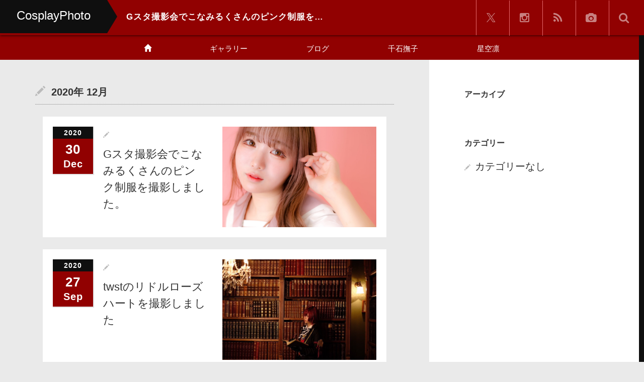

--- FILE ---
content_type: text/html; charset=UTF-8
request_url: https://cosplay-photo.tamotu.net/portfolio/
body_size: 8213
content:
<!DOCTYPE html>
<html lang="ja">
<head>
	<meta charset="UTF-8">
	<meta name="viewport" content="width=device-width, initial-scale=1.0">
	<meta http-equiv="X-UA-Compatible" content="IE=edge">

<title>フォトページ | CosplayPhoto</title>
<meta name="description" content="撮影したコスプレ写真まとめ" />
	<link rel="profile" href="http://gmpg.org/xfn/11">
	<link rel="pingback" href="https://cosplay-photo.tamotu.net/xmlrpc.php">
	<meta name='robots' content='max-image-preview:large' />
<link rel="alternate" type="application/rss+xml" title="CosplayPhoto &raquo; フィード" href="https://cosplay-photo.tamotu.net/feed/" />
<link rel="alternate" type="application/rss+xml" title="CosplayPhoto &raquo; コメントフィード" href="https://cosplay-photo.tamotu.net/comments/feed/" />
<link rel="alternate" type="application/rss+xml" title="CosplayPhoto &raquo; フォトページ フィード" href="https://cosplay-photo.tamotu.net/portfolio/feed/" />
<script type="text/javascript">
/* <![CDATA[ */
window._wpemojiSettings = {"baseUrl":"https:\/\/s.w.org\/images\/core\/emoji\/14.0.0\/72x72\/","ext":".png","svgUrl":"https:\/\/s.w.org\/images\/core\/emoji\/14.0.0\/svg\/","svgExt":".svg","source":{"concatemoji":"https:\/\/cosplay-photo.tamotu.net\/wp-includes\/js\/wp-emoji-release.min.js?ver=6.4.7"}};
/*! This file is auto-generated */
!function(i,n){var o,s,e;function c(e){try{var t={supportTests:e,timestamp:(new Date).valueOf()};sessionStorage.setItem(o,JSON.stringify(t))}catch(e){}}function p(e,t,n){e.clearRect(0,0,e.canvas.width,e.canvas.height),e.fillText(t,0,0);var t=new Uint32Array(e.getImageData(0,0,e.canvas.width,e.canvas.height).data),r=(e.clearRect(0,0,e.canvas.width,e.canvas.height),e.fillText(n,0,0),new Uint32Array(e.getImageData(0,0,e.canvas.width,e.canvas.height).data));return t.every(function(e,t){return e===r[t]})}function u(e,t,n){switch(t){case"flag":return n(e,"\ud83c\udff3\ufe0f\u200d\u26a7\ufe0f","\ud83c\udff3\ufe0f\u200b\u26a7\ufe0f")?!1:!n(e,"\ud83c\uddfa\ud83c\uddf3","\ud83c\uddfa\u200b\ud83c\uddf3")&&!n(e,"\ud83c\udff4\udb40\udc67\udb40\udc62\udb40\udc65\udb40\udc6e\udb40\udc67\udb40\udc7f","\ud83c\udff4\u200b\udb40\udc67\u200b\udb40\udc62\u200b\udb40\udc65\u200b\udb40\udc6e\u200b\udb40\udc67\u200b\udb40\udc7f");case"emoji":return!n(e,"\ud83e\udef1\ud83c\udffb\u200d\ud83e\udef2\ud83c\udfff","\ud83e\udef1\ud83c\udffb\u200b\ud83e\udef2\ud83c\udfff")}return!1}function f(e,t,n){var r="undefined"!=typeof WorkerGlobalScope&&self instanceof WorkerGlobalScope?new OffscreenCanvas(300,150):i.createElement("canvas"),a=r.getContext("2d",{willReadFrequently:!0}),o=(a.textBaseline="top",a.font="600 32px Arial",{});return e.forEach(function(e){o[e]=t(a,e,n)}),o}function t(e){var t=i.createElement("script");t.src=e,t.defer=!0,i.head.appendChild(t)}"undefined"!=typeof Promise&&(o="wpEmojiSettingsSupports",s=["flag","emoji"],n.supports={everything:!0,everythingExceptFlag:!0},e=new Promise(function(e){i.addEventListener("DOMContentLoaded",e,{once:!0})}),new Promise(function(t){var n=function(){try{var e=JSON.parse(sessionStorage.getItem(o));if("object"==typeof e&&"number"==typeof e.timestamp&&(new Date).valueOf()<e.timestamp+604800&&"object"==typeof e.supportTests)return e.supportTests}catch(e){}return null}();if(!n){if("undefined"!=typeof Worker&&"undefined"!=typeof OffscreenCanvas&&"undefined"!=typeof URL&&URL.createObjectURL&&"undefined"!=typeof Blob)try{var e="postMessage("+f.toString()+"("+[JSON.stringify(s),u.toString(),p.toString()].join(",")+"));",r=new Blob([e],{type:"text/javascript"}),a=new Worker(URL.createObjectURL(r),{name:"wpTestEmojiSupports"});return void(a.onmessage=function(e){c(n=e.data),a.terminate(),t(n)})}catch(e){}c(n=f(s,u,p))}t(n)}).then(function(e){for(var t in e)n.supports[t]=e[t],n.supports.everything=n.supports.everything&&n.supports[t],"flag"!==t&&(n.supports.everythingExceptFlag=n.supports.everythingExceptFlag&&n.supports[t]);n.supports.everythingExceptFlag=n.supports.everythingExceptFlag&&!n.supports.flag,n.DOMReady=!1,n.readyCallback=function(){n.DOMReady=!0}}).then(function(){return e}).then(function(){var e;n.supports.everything||(n.readyCallback(),(e=n.source||{}).concatemoji?t(e.concatemoji):e.wpemoji&&e.twemoji&&(t(e.twemoji),t(e.wpemoji)))}))}((window,document),window._wpemojiSettings);
/* ]]> */
</script>
<style id='wp-emoji-styles-inline-css' type='text/css'>

	img.wp-smiley, img.emoji {
		display: inline !important;
		border: none !important;
		box-shadow: none !important;
		height: 1em !important;
		width: 1em !important;
		margin: 0 0.07em !important;
		vertical-align: -0.1em !important;
		background: none !important;
		padding: 0 !important;
	}
</style>
<link rel='stylesheet' id='wp-block-library-css' href='https://cosplay-photo.tamotu.net/wp-includes/css/dist/block-library/style.min.css?ver=4.6.9' type='text/css' media='all' />
<style id='classic-theme-styles-inline-css' type='text/css'>
/*! This file is auto-generated */
.wp-block-button__link{color:#fff;background-color:#32373c;border-radius:9999px;box-shadow:none;text-decoration:none;padding:calc(.667em + 2px) calc(1.333em + 2px);font-size:1.125em}.wp-block-file__button{background:#32373c;color:#fff;text-decoration:none}
</style>
<style id='global-styles-inline-css' type='text/css'>
body{--wp--preset--color--black: #000000;--wp--preset--color--cyan-bluish-gray: #abb8c3;--wp--preset--color--white: #ffffff;--wp--preset--color--pale-pink: #f78da7;--wp--preset--color--vivid-red: #cf2e2e;--wp--preset--color--luminous-vivid-orange: #ff6900;--wp--preset--color--luminous-vivid-amber: #fcb900;--wp--preset--color--light-green-cyan: #7bdcb5;--wp--preset--color--vivid-green-cyan: #00d084;--wp--preset--color--pale-cyan-blue: #8ed1fc;--wp--preset--color--vivid-cyan-blue: #0693e3;--wp--preset--color--vivid-purple: #9b51e0;--wp--preset--gradient--vivid-cyan-blue-to-vivid-purple: linear-gradient(135deg,rgba(6,147,227,1) 0%,rgb(155,81,224) 100%);--wp--preset--gradient--light-green-cyan-to-vivid-green-cyan: linear-gradient(135deg,rgb(122,220,180) 0%,rgb(0,208,130) 100%);--wp--preset--gradient--luminous-vivid-amber-to-luminous-vivid-orange: linear-gradient(135deg,rgba(252,185,0,1) 0%,rgba(255,105,0,1) 100%);--wp--preset--gradient--luminous-vivid-orange-to-vivid-red: linear-gradient(135deg,rgba(255,105,0,1) 0%,rgb(207,46,46) 100%);--wp--preset--gradient--very-light-gray-to-cyan-bluish-gray: linear-gradient(135deg,rgb(238,238,238) 0%,rgb(169,184,195) 100%);--wp--preset--gradient--cool-to-warm-spectrum: linear-gradient(135deg,rgb(74,234,220) 0%,rgb(151,120,209) 20%,rgb(207,42,186) 40%,rgb(238,44,130) 60%,rgb(251,105,98) 80%,rgb(254,248,76) 100%);--wp--preset--gradient--blush-light-purple: linear-gradient(135deg,rgb(255,206,236) 0%,rgb(152,150,240) 100%);--wp--preset--gradient--blush-bordeaux: linear-gradient(135deg,rgb(254,205,165) 0%,rgb(254,45,45) 50%,rgb(107,0,62) 100%);--wp--preset--gradient--luminous-dusk: linear-gradient(135deg,rgb(255,203,112) 0%,rgb(199,81,192) 50%,rgb(65,88,208) 100%);--wp--preset--gradient--pale-ocean: linear-gradient(135deg,rgb(255,245,203) 0%,rgb(182,227,212) 50%,rgb(51,167,181) 100%);--wp--preset--gradient--electric-grass: linear-gradient(135deg,rgb(202,248,128) 0%,rgb(113,206,126) 100%);--wp--preset--gradient--midnight: linear-gradient(135deg,rgb(2,3,129) 0%,rgb(40,116,252) 100%);--wp--preset--font-size--small: 13px;--wp--preset--font-size--medium: 20px;--wp--preset--font-size--large: 36px;--wp--preset--font-size--x-large: 42px;--wp--preset--spacing--20: 0.44rem;--wp--preset--spacing--30: 0.67rem;--wp--preset--spacing--40: 1rem;--wp--preset--spacing--50: 1.5rem;--wp--preset--spacing--60: 2.25rem;--wp--preset--spacing--70: 3.38rem;--wp--preset--spacing--80: 5.06rem;--wp--preset--shadow--natural: 6px 6px 9px rgba(0, 0, 0, 0.2);--wp--preset--shadow--deep: 12px 12px 50px rgba(0, 0, 0, 0.4);--wp--preset--shadow--sharp: 6px 6px 0px rgba(0, 0, 0, 0.2);--wp--preset--shadow--outlined: 6px 6px 0px -3px rgba(255, 255, 255, 1), 6px 6px rgba(0, 0, 0, 1);--wp--preset--shadow--crisp: 6px 6px 0px rgba(0, 0, 0, 1);}:where(.is-layout-flex){gap: 0.5em;}:where(.is-layout-grid){gap: 0.5em;}body .is-layout-flow > .alignleft{float: left;margin-inline-start: 0;margin-inline-end: 2em;}body .is-layout-flow > .alignright{float: right;margin-inline-start: 2em;margin-inline-end: 0;}body .is-layout-flow > .aligncenter{margin-left: auto !important;margin-right: auto !important;}body .is-layout-constrained > .alignleft{float: left;margin-inline-start: 0;margin-inline-end: 2em;}body .is-layout-constrained > .alignright{float: right;margin-inline-start: 2em;margin-inline-end: 0;}body .is-layout-constrained > .aligncenter{margin-left: auto !important;margin-right: auto !important;}body .is-layout-constrained > :where(:not(.alignleft):not(.alignright):not(.alignfull)){max-width: var(--wp--style--global--content-size);margin-left: auto !important;margin-right: auto !important;}body .is-layout-constrained > .alignwide{max-width: var(--wp--style--global--wide-size);}body .is-layout-flex{display: flex;}body .is-layout-flex{flex-wrap: wrap;align-items: center;}body .is-layout-flex > *{margin: 0;}body .is-layout-grid{display: grid;}body .is-layout-grid > *{margin: 0;}:where(.wp-block-columns.is-layout-flex){gap: 2em;}:where(.wp-block-columns.is-layout-grid){gap: 2em;}:where(.wp-block-post-template.is-layout-flex){gap: 1.25em;}:where(.wp-block-post-template.is-layout-grid){gap: 1.25em;}.has-black-color{color: var(--wp--preset--color--black) !important;}.has-cyan-bluish-gray-color{color: var(--wp--preset--color--cyan-bluish-gray) !important;}.has-white-color{color: var(--wp--preset--color--white) !important;}.has-pale-pink-color{color: var(--wp--preset--color--pale-pink) !important;}.has-vivid-red-color{color: var(--wp--preset--color--vivid-red) !important;}.has-luminous-vivid-orange-color{color: var(--wp--preset--color--luminous-vivid-orange) !important;}.has-luminous-vivid-amber-color{color: var(--wp--preset--color--luminous-vivid-amber) !important;}.has-light-green-cyan-color{color: var(--wp--preset--color--light-green-cyan) !important;}.has-vivid-green-cyan-color{color: var(--wp--preset--color--vivid-green-cyan) !important;}.has-pale-cyan-blue-color{color: var(--wp--preset--color--pale-cyan-blue) !important;}.has-vivid-cyan-blue-color{color: var(--wp--preset--color--vivid-cyan-blue) !important;}.has-vivid-purple-color{color: var(--wp--preset--color--vivid-purple) !important;}.has-black-background-color{background-color: var(--wp--preset--color--black) !important;}.has-cyan-bluish-gray-background-color{background-color: var(--wp--preset--color--cyan-bluish-gray) !important;}.has-white-background-color{background-color: var(--wp--preset--color--white) !important;}.has-pale-pink-background-color{background-color: var(--wp--preset--color--pale-pink) !important;}.has-vivid-red-background-color{background-color: var(--wp--preset--color--vivid-red) !important;}.has-luminous-vivid-orange-background-color{background-color: var(--wp--preset--color--luminous-vivid-orange) !important;}.has-luminous-vivid-amber-background-color{background-color: var(--wp--preset--color--luminous-vivid-amber) !important;}.has-light-green-cyan-background-color{background-color: var(--wp--preset--color--light-green-cyan) !important;}.has-vivid-green-cyan-background-color{background-color: var(--wp--preset--color--vivid-green-cyan) !important;}.has-pale-cyan-blue-background-color{background-color: var(--wp--preset--color--pale-cyan-blue) !important;}.has-vivid-cyan-blue-background-color{background-color: var(--wp--preset--color--vivid-cyan-blue) !important;}.has-vivid-purple-background-color{background-color: var(--wp--preset--color--vivid-purple) !important;}.has-black-border-color{border-color: var(--wp--preset--color--black) !important;}.has-cyan-bluish-gray-border-color{border-color: var(--wp--preset--color--cyan-bluish-gray) !important;}.has-white-border-color{border-color: var(--wp--preset--color--white) !important;}.has-pale-pink-border-color{border-color: var(--wp--preset--color--pale-pink) !important;}.has-vivid-red-border-color{border-color: var(--wp--preset--color--vivid-red) !important;}.has-luminous-vivid-orange-border-color{border-color: var(--wp--preset--color--luminous-vivid-orange) !important;}.has-luminous-vivid-amber-border-color{border-color: var(--wp--preset--color--luminous-vivid-amber) !important;}.has-light-green-cyan-border-color{border-color: var(--wp--preset--color--light-green-cyan) !important;}.has-vivid-green-cyan-border-color{border-color: var(--wp--preset--color--vivid-green-cyan) !important;}.has-pale-cyan-blue-border-color{border-color: var(--wp--preset--color--pale-cyan-blue) !important;}.has-vivid-cyan-blue-border-color{border-color: var(--wp--preset--color--vivid-cyan-blue) !important;}.has-vivid-purple-border-color{border-color: var(--wp--preset--color--vivid-purple) !important;}.has-vivid-cyan-blue-to-vivid-purple-gradient-background{background: var(--wp--preset--gradient--vivid-cyan-blue-to-vivid-purple) !important;}.has-light-green-cyan-to-vivid-green-cyan-gradient-background{background: var(--wp--preset--gradient--light-green-cyan-to-vivid-green-cyan) !important;}.has-luminous-vivid-amber-to-luminous-vivid-orange-gradient-background{background: var(--wp--preset--gradient--luminous-vivid-amber-to-luminous-vivid-orange) !important;}.has-luminous-vivid-orange-to-vivid-red-gradient-background{background: var(--wp--preset--gradient--luminous-vivid-orange-to-vivid-red) !important;}.has-very-light-gray-to-cyan-bluish-gray-gradient-background{background: var(--wp--preset--gradient--very-light-gray-to-cyan-bluish-gray) !important;}.has-cool-to-warm-spectrum-gradient-background{background: var(--wp--preset--gradient--cool-to-warm-spectrum) !important;}.has-blush-light-purple-gradient-background{background: var(--wp--preset--gradient--blush-light-purple) !important;}.has-blush-bordeaux-gradient-background{background: var(--wp--preset--gradient--blush-bordeaux) !important;}.has-luminous-dusk-gradient-background{background: var(--wp--preset--gradient--luminous-dusk) !important;}.has-pale-ocean-gradient-background{background: var(--wp--preset--gradient--pale-ocean) !important;}.has-electric-grass-gradient-background{background: var(--wp--preset--gradient--electric-grass) !important;}.has-midnight-gradient-background{background: var(--wp--preset--gradient--midnight) !important;}.has-small-font-size{font-size: var(--wp--preset--font-size--small) !important;}.has-medium-font-size{font-size: var(--wp--preset--font-size--medium) !important;}.has-large-font-size{font-size: var(--wp--preset--font-size--large) !important;}.has-x-large-font-size{font-size: var(--wp--preset--font-size--x-large) !important;}
.wp-block-navigation a:where(:not(.wp-element-button)){color: inherit;}
:where(.wp-block-post-template.is-layout-flex){gap: 1.25em;}:where(.wp-block-post-template.is-layout-grid){gap: 1.25em;}
:where(.wp-block-columns.is-layout-flex){gap: 2em;}:where(.wp-block-columns.is-layout-grid){gap: 2em;}
.wp-block-pullquote{font-size: 1.5em;line-height: 1.6;}
</style>
<link rel='stylesheet' id='_tk-bootstrap-wp-css' href='https://cosplay-photo.tamotu.net/wp-content/themes/photek_tcd024/includes/css/bootstrap-wp.css?ver=4.6.9' type='text/css' media='all' />
<link rel='stylesheet' id='_tk-bootstrap-css' href='https://cosplay-photo.tamotu.net/wp-content/themes/photek_tcd024/includes/resources/bootstrap/css/bootstrap.min.css?ver=4.6.9' type='text/css' media='all' />
<link rel='stylesheet' id='_tk-font-awesome-css' href='https://cosplay-photo.tamotu.net/wp-content/themes/photek_tcd024/includes/css/font-awesome.min.css?ver=4.1.0' type='text/css' media='all' />
<link rel='stylesheet' id='_tk-style-css' href='https://cosplay-photo.tamotu.net/wp-content/themes/photek_tcd024/style.css?ver=4.6.9' type='text/css' media='all' />
<script type="text/javascript" src="https://cosplay-photo.tamotu.net/wp-includes/js/jquery/jquery.min.js?ver=3.7.1" id="jquery-core-js"></script>
<script type="text/javascript" src="https://cosplay-photo.tamotu.net/wp-includes/js/jquery/jquery-migrate.min.js?ver=3.4.1" id="jquery-migrate-js"></script>
<script type="text/javascript" src="https://cosplay-photo.tamotu.net/wp-content/themes/photek_tcd024/includes/resources/bootstrap/js/bootstrap.min.js?ver=6.4.7" id="_tk-bootstrapjs-js"></script>
<script type="text/javascript" src="https://cosplay-photo.tamotu.net/wp-content/themes/photek_tcd024/includes/js/bootstrap-wp.js?ver=6.4.7" id="_tk-bootstrapwp-js"></script>
<link rel="https://api.w.org/" href="https://cosplay-photo.tamotu.net/wp-json/" />	<link rel="stylesheet" href="https://maxcdn.bootstrapcdn.com/bootstrap/3.3.4/css/bootstrap.min.css">
	<!-- <script type="text/javascript" src="//cdnjs.cloudflare.com/ajax/libs/masonry/3.2.2/masonry.pkgd.min.js"></script> -->
	<script type="text/javascript" src="//cdnjs.cloudflare.com/ajax/libs/jqueryui/1.11.4/jquery-ui.min.js"></script>
	<script type="text/javascript" src="https://cosplay-photo.tamotu.net/wp-content/themes/photek_tcd024/scripts/portfolio_and_search.js"></script>
	<link rel="stylesheet" href="https://cosplay-photo.tamotu.net/wp-content/themes/photek_tcd024/photek.css" type="text/css" media="screen" />
	<link href="https://cosplay-photo.tamotu.net/wp-content/themes/photek_tcd024/margin.css" rel="stylesheet" type="text/css">
	<link href="https://cosplay-photo.tamotu.net/wp-content/themes/photek_tcd024/comment-style.css" rel="stylesheet" type="text/css">
	<link href="//netdna.bootstrapcdn.com/font-awesome/4.5.0/css/font-awesome.css" rel="stylesheet">
	<script src="https://cosplay-photo.tamotu.net/wp-content/themes/photek_tcd024/scripts/comment.js?ver=4.6.9"></script>
	<script type="text/javascript" src="https://cosplay-photo.tamotu.net/wp-content/themes/photek_tcd024/scripts/jscript.js"></script>

<style type="text/css">
	#sidebar a:hover{color: #910101; text-decoration: underline; }
	.photek-logo{ background-color: #0F0F0F; }
	.arrow-right{ border-left: 20px solid #0F0F0F; }
	#copyright a:hover{ color: #910101; }
	.entry-content a, .custom-html-widget a{ color: #0F0F0F; }
	.entry-content a:hover{ color: #910101; }

	.photek-head-wrap{ background-color: #910101; }
	.photek-social-button{ border-left:1px solid #E56A6D; }
	.side-line{ background-color: #910101; }
	#sidebar-scroller-inner{ background-color: #910101 !important; }
	#body-scroller-inner{ background-color: #910101 !important; }
	.body-scroller-inner{ background-color: #0F0F0F !important; }
	.calendar{ background-color: #910101; }
	.calendar-year{ background-color: #0F0F0F; }
	body{ font-size: 20px;}
	.link-hover-effect:hover, .text-muted a:hover { color:#910101; text-decoration: none; }
	.google_search .searchbtn:hover { background-color: #910101}


</style>

<script type="text/javascript">
	var portCat = "";
	var doSearchFocus = true;



	
  function submenuclicked(ev){
  	if(jQuery(window).width() < 770){
			try{
				ev.stopPropagation();
				ev.preventDefault();
				ev.stopImmediatePropagation();
			} catch(err){ }
			return false;
		}
  }

	function page_ajax_get(){
		if(portCat || jQuery("#portfolio-list").length) {
			var page = jQuery(".last-post").last().attr('data-get-page') || 2;

	    jQuery.ajax({
	      type: 'POST',
	      url: 'https://cosplay-photo.tamotu.net/wp-admin/admin-ajax.php',
	      data: {"action": "load-filter", cat: portCat, paged:page },
	      success: function(response) {
	      	console.log(response)
	        jQuery("#portfolio-list").html(jQuery("#portfolio-list").html() + response);
	        jQuery(".blog-wrap").fadeIn()
	        showTiles();
	      }
	    });
   	}
	}

	jQuery(window).scroll(function() {
	  if(jQuery(window).scrollTop() + jQuery(window).height() == jQuery(document).height()) {
	  	page_ajax_get()
	  }
	});
</script>

<style>
</style>
</head>

<body class="archive post-type-archive post-type-archive-portfolio">
	<header class="photek-head-wrap container-fluid">
	<div class="row photek-head">
							<a href="https://cosplay-photo.tamotu.net">
					<h1 class="col-xs-3 col-sm-2 photek-logo">
						CosplayPhoto						<div class="arrow-right"></div>
					</h1>
				</a>
					<div class="col-xs-9 col-sm-10">
			<div class="row">
				<div class="col-xs-12 col-sm-4 col-md-5 photek-title ">
					Gスタ撮影会でこなみるくさんのピンク制服を撮影しました。					<form role="search" method="get" class="search-form" action="https://cosplay-photo.tamotu.net/">
	<label>
		<input type="search" class="search-field" value="" name="s" title="Search for:">
	</label>
	<input type="submit" class="search-submit" value="Search">
</form>
				</div>
									<div class="col-sm-8 col-md-7 text-right no-right-padding hidden-xs" style="padding-right:10px">

						
													<a href="https://twitter.com/tuka986"><div class="pre-search photek-social-button"><span class="fa fa-twitter"></span></div></a>
						
													<a href="https://www.instagram.com/tamotu.cos"><div class="pre-search photek-social-button"><span class="fa fa-instagram"></span></div></a>
						
						
						
						
													<a href="https://cosplay-photo.tamotu.net/feed/"><div class="pre-search photek-social-button"><span class="fa fa-rss"></span></div></a>
						
													<a href="https://cosplay-photo.tamotu.net/gallery/"><div class="pre-search photek-social-button"><span class="fa fa-camera"></span></div></a>
						
						<div id="doSearch" class="pre-search photek-social-button"><span class="fa fa-search"></span></div>
						<div onClick="jQuery(':submit').first().click()" class="post-search photek-social-button" style="display:none"><img style="opacity:1" src="https://cosplay-photo.tamotu.net/wp-content/themes/photek_tcd024/images/magnifier.png" /></div>
						<div id="hideSearch" class="post-search photek-social-button" style="display:none"><img src="https://cosplay-photo.tamotu.net/wp-content/themes/photek_tcd024/images/cross.png" /></div>
					</div>
							</div>
		</div>
	</div>

	<div class="row photek-sub-head">
		<div class="col-xs-12 col-sm-8 col-sm-offset-2">
			<div class="menu-%e3%82%b0%e3%83%ad%e3%83%bc%e3%83%90%e3%83%ab%e3%83%a1%e3%83%8b%e3%83%a5%e3%83%bc-container"><ul id="main-menu" class="nav nav-justified"><li id="menu-toggler" class="menu-item visible-xs"><a href="#" onclick="if(document.getElementById('main-menu').style.height != 'auto') { document.getElementById('main-menu').style.height='auto'; document.getElementById('main-menu').style.overflow='visible'; } else { document.getElementById('main-menu').style.height='50px'; document.getElementById('main-menu').style.overflow='hidden'; } "><span class="glyphicon glyphicon-menu-hamburger"></span></a></li><li class="menu-item"><a href="https://cosplay-photo.tamotu.net"><span class="glyphicon glyphicon-home"></span></a></li><li id="menu-item-59" class="menu-item menu-item-type-post_type menu-item-object-page menu-item-59"><a href="https://cosplay-photo.tamotu.net/gallery/">ギャラリー</a></li>
<li id="menu-item-61" class="menu-item menu-item-type-post_type menu-item-object-page menu-item-61"><a href="https://cosplay-photo.tamotu.net/blog/">ブログ</a></li>
<li id="menu-item-37" class="menu-item menu-item-type-taxonomy menu-item-object-portfolio-cat menu-item-37"><a href="https://cosplay-photo.tamotu.net/portfolio-cat/%e5%8d%83%e7%9f%b3%e6%92%ab%e5%ad%90/">千石撫子</a></li>
<li id="menu-item-49" class="menu-item menu-item-type-taxonomy menu-item-object-portfolio-cat menu-item-49"><a href="https://cosplay-photo.tamotu.net/portfolio-cat/%e6%98%9f%e7%a9%ba%e5%87%9b/">星空凛</a></li>
</ul></div>		</div>
	</div>
</header>

<div class="main-content" style="overflow:hidden">
	<div class="container-fluid" style="">
		<div class="row">
								<div id="content" class="main-content-inner main-content-inner-md-8 col-sm-12 col-md-8">
			

  <div class="fake-sidebar hidden-sm hidden-xs"></div>

  <script type="text/javascript">
        function page_ajax_get(){
      var page = jQuery(".last-post").last().attr('data-get-page') || 2;
      jQuery.ajax({
        type: 'POST',
        url: 'https://cosplay-photo.tamotu.net/wp-admin/admin-ajax.php',
        data: {"action": "load-posts", <br />
<b>Warning</b>:  Undefined variable $mydata in <b>/home/tamotu/tamotu.net/public_html/cosplay-photo/wp-content/themes/photek_tcd024/archive.php</b> on line <b>36</b><br />
, paged:page },
        success: function(response) {
          console.log(response);
          jQuery("#load-port").html(jQuery("#load-port").html() + response);
          jQuery(".blog-wrap").fadeIn()
          showTiles();
        }
      });
    }
  </script>


  <div class="col-xs-12">
    <p class="photek-latest-entries">
      <span class="glyphicon glyphicon-pencil" style="color:#bbb"></span>
      <span>&nbsp;2020年 12月</span>
    </p>
    <div id="load-port">
              
<div class="col-xs-12 blog-list-wrap blog-wrap">

      <article id="post-123">

        <div class="row blog-list">
          <div class="col-sm-6 col-xs-12" style="position:relative;">
            <div class="row">

              <div class="col-xs-12">
                <div class="pull-left calendar-puller" style="">
                  <div class="calendar">
                    <div class="calendar-year">2020</div>
                    <div class="calendar-body">
                      <div class="calendar-day">30</div>
                      Dec                    </div>
                  </div>
                </div>

                    <p class="text-muted">
                      <span class="glyphicon glyphicon-pencil"></span>
                      <span class="cate"></span>
                    </p>
                    
                      <h2 class="lead" style="margin-bottom:0px;"><a href="https://cosplay-photo.tamotu.net/portfolio/seifuku-konamiruku/" class="link-hover-effect">Gスタ撮影会でこなみるくさんのピンク制服を撮影しました。</a></h2>
                    


              </div>


            </div>
          </div>

          <div class="col-sm-6 col-xs-12">
                        <a href="https://cosplay-photo.tamotu.net/portfolio/seifuku-konamiruku/">
                <div class="blog-list-image-wrap">
                  <div class="blog-list-image" style="background-image:url('https://cosplay-photo.tamotu.net/wp-content/uploads/2020/12/konamiruku_2-scaled-e1609314265147.jpeg')"></div>
                                  </div>
            </a>
                      </div>
        </div>



      </article><!-- #post-## -->

</div>              
<div class="col-xs-12 blog-list-wrap blog-wrap">

      <article id="post-112">

        <div class="row blog-list">
          <div class="col-sm-6 col-xs-12" style="position:relative;">
            <div class="row">

              <div class="col-xs-12">
                <div class="pull-left calendar-puller" style="">
                  <div class="calendar">
                    <div class="calendar-year">2020</div>
                    <div class="calendar-body">
                      <div class="calendar-day">27</div>
                      Sep                    </div>
                  </div>
                </div>

                    <p class="text-muted">
                      <span class="glyphicon glyphicon-pencil"></span>
                      <span class="cate"></span>
                    </p>
                    
                      <h2 class="lead" style="margin-bottom:0px;"><a href="https://cosplay-photo.tamotu.net/portfolio/riddle_01/" class="link-hover-effect">twstのリドルローズハートを撮影しました</a></h2>
                    


              </div>


            </div>
          </div>

          <div class="col-sm-6 col-xs-12">
                        <a href="https://cosplay-photo.tamotu.net/portfolio/riddle_01/">
                <div class="blog-list-image-wrap">
                  <div class="blog-list-image" style="background-image:url('https://cosplay-photo.tamotu.net/wp-content/uploads/2020/09/riddle_1.jpg')"></div>
                                  </div>
            </a>
                      </div>
        </div>



      </article><!-- #post-## -->

</div>              
<div class="col-xs-12 blog-list-wrap blog-wrap">

      <article id="post-108">

        <div class="row blog-list">
          <div class="col-sm-6 col-xs-12" style="position:relative;">
            <div class="row">

              <div class="col-xs-12">
                <div class="pull-left calendar-puller" style="">
                  <div class="calendar">
                    <div class="calendar-year">2019</div>
                    <div class="calendar-body">
                      <div class="calendar-day">29</div>
                      Apr                    </div>
                  </div>
                </div>

                    <p class="text-muted">
                      <span class="glyphicon glyphicon-pencil"></span>
                      <span class="cate"></span>
                    </p>
                    
                      <h2 class="lead" style="margin-bottom:0px;"><a href="https://cosplay-photo.tamotu.net/portfolio/acosta-2019-04/" class="link-hover-effect">a!池袋４月</a></h2>
                    


              </div>


            </div>
          </div>

          <div class="col-sm-6 col-xs-12">
                        <a href="https://cosplay-photo.tamotu.net/portfolio/acosta-2019-04/">
                <div class="blog-list-image-wrap">
                  <div class="blog-list-image" style="background-image:url('https://cosplay-photo.tamotu.net/wp-content/uploads/2019/04/IMG-196-1-e1556545912875.jpg')"></div>
                                  </div>
            </a>
                      </div>
        </div>



      </article><!-- #post-## -->

</div>              
<div class="col-xs-12 blog-list-wrap blog-wrap">

      <article id="post-96">

        <div class="row blog-list">
          <div class="col-sm-6 col-xs-12" style="position:relative;">
            <div class="row">

              <div class="col-xs-12">
                <div class="pull-left calendar-puller" style="">
                  <div class="calendar">
                    <div class="calendar-year">2019</div>
                    <div class="calendar-body">
                      <div class="calendar-day">8</div>
                      Jan                    </div>
                  </div>
                </div>

                    <p class="text-muted">
                      <span class="glyphicon glyphicon-pencil"></span>
                      <span class="cate"></span>
                    </p>
                    
                      <h2 class="lead" style="margin-bottom:0px;"><a href="https://cosplay-photo.tamotu.net/portfolio/tft_tonakosu_2018/" class="link-hover-effect">となコス①</a></h2>
                    


              </div>


            </div>
          </div>

          <div class="col-sm-6 col-xs-12">
                        <a href="https://cosplay-photo.tamotu.net/portfolio/tft_tonakosu_2018/">
                <div class="blog-list-image-wrap">
                  <div class="blog-list-image" style="background-image:url('https://cosplay-photo.tamotu.net/wp-content/uploads/2019/01/20190106872824485_1500px-1-e1546937533970.jpg')"></div>
                                  </div>
            </a>
                      </div>
        </div>



      </article><!-- #post-## -->

</div>              
<div class="col-xs-12 blog-list-wrap blog-wrap">

      <article id="post-93">

        <div class="row blog-list">
          <div class="col-sm-6 col-xs-12" style="position:relative;">
            <div class="row">

              <div class="col-xs-12">
                <div class="pull-left calendar-puller" style="">
                  <div class="calendar">
                    <div class="calendar-year">2018</div>
                    <div class="calendar-body">
                      <div class="calendar-day">23</div>
                      Dec                    </div>
                  </div>
                </div>

                    <p class="text-muted">
                      <span class="glyphicon glyphicon-pencil"></span>
                      <span class="cate"></span>
                    </p>
                    
                      <h2 class="lead" style="margin-bottom:0px;"><a href="https://cosplay-photo.tamotu.net/portfolio/jf_2019_03/" class="link-hover-effect">③ジャンプフェスタ2019</a></h2>
                    


              </div>


            </div>
          </div>

          <div class="col-sm-6 col-xs-12">
                        <a href="https://cosplay-photo.tamotu.net/portfolio/jf_2019_03/">
                <div class="blog-list-image-wrap">
                  <div class="blog-list-image" style="background-image:url('https://cosplay-photo.tamotu.net/wp-content/uploads/2018/12/IMG_2865-e1545569620469.jpg')"></div>
                                  </div>
            </a>
                      </div>
        </div>



      </article><!-- #post-## -->

</div>              
<div class="col-xs-12 blog-list-wrap blog-wrap">

      <article id="post-92">

        <div class="row blog-list">
          <div class="col-sm-6 col-xs-12" style="position:relative;">
            <div class="row">

              <div class="col-xs-12">
                <div class="pull-left calendar-puller" style="">
                  <div class="calendar">
                    <div class="calendar-year">2018</div>
                    <div class="calendar-body">
                      <div class="calendar-day">23</div>
                      Dec                    </div>
                  </div>
                </div>

                    <p class="text-muted">
                      <span class="glyphicon glyphicon-pencil"></span>
                      <span class="cate"></span>
                    </p>
                    
                      <h2 class="lead" style="margin-bottom:0px;"><a href="https://cosplay-photo.tamotu.net/portfolio/yukiruna_hotaru/" class="link-hover-effect">②ジャンプフェスタ2019</a></h2>
                    


              </div>


            </div>
          </div>

          <div class="col-sm-6 col-xs-12">
                        <a href="https://cosplay-photo.tamotu.net/portfolio/yukiruna_hotaru/">
                <div class="blog-list-image-wrap">
                  <div class="blog-list-image" style="background-image:url('https://cosplay-photo.tamotu.net/wp-content/uploads/2018/12/IMG_2880-e1545569023931.jpg')"></div>
                                  </div>
            </a>
                      </div>
        </div>



      </article><!-- #post-## -->

</div>              
<div class="col-xs-12 blog-list-wrap blog-wrap">

      <article id="post-69">

        <div class="row blog-list">
          <div class="col-sm-6 col-xs-12" style="position:relative;">
            <div class="row">

              <div class="col-xs-12">
                <div class="pull-left calendar-puller" style="">
                  <div class="calendar">
                    <div class="calendar-year">2018</div>
                    <div class="calendar-body">
                      <div class="calendar-day">23</div>
                      Dec                    </div>
                  </div>
                </div>

                    <p class="text-muted">
                      <span class="glyphicon glyphicon-pencil"></span>
                      <span class="cate"></span>
                    </p>
                    
                      <h2 class="lead" style="margin-bottom:0px;"><a href="https://cosplay-photo.tamotu.net/portfolio/yukinana_uzura/" class="link-hover-effect">①ジャンプフェスタ2019</a></h2>
                    


              </div>


            </div>
          </div>

          <div class="col-sm-6 col-xs-12">
                        <a href="https://cosplay-photo.tamotu.net/portfolio/yukinana_uzura/">
                <div class="blog-list-image-wrap">
                  <div class="blog-list-image" style="background-image:url('https://cosplay-photo.tamotu.net/wp-content/uploads/2018/12/IMG_2873-e1545568927753.jpg')"></div>
                                  </div>
            </a>
                      </div>
        </div>



      </article><!-- #post-## -->

</div>              
<div class="col-xs-12 blog-list-wrap blog-wrap">

      <article id="post-40">

        <div class="row blog-list">
          <div class="col-sm-6 col-xs-12" style="position:relative;">
            <div class="row">

              <div class="col-xs-12">
                <div class="pull-left calendar-puller" style="">
                  <div class="calendar">
                    <div class="calendar-year">2018</div>
                    <div class="calendar-body">
                      <div class="calendar-day">22</div>
                      Nov                    </div>
                  </div>
                </div>

                    <p class="text-muted">
                      <span class="glyphicon glyphicon-pencil"></span>
                      <span class="cate"></span>
                    </p>
                    
                      <h2 class="lead" style="margin-bottom:0px;"><a href="https://cosplay-photo.tamotu.net/portfolio/gyouda_kouyou_lovelive_rin_2018_11_10/" class="link-hover-effect">②行田紅葉ふぇす@2018/11/10</a></h2>
                    


              </div>


            </div>
          </div>

          <div class="col-sm-6 col-xs-12">
                        <a href="https://cosplay-photo.tamotu.net/portfolio/gyouda_kouyou_lovelive_rin_2018_11_10/">
                <div class="blog-list-image-wrap">
                  <div class="blog-list-image" style="background-image:url('https://cosplay-photo.tamotu.net/wp-content/uploads/2018/11/ffa84327d34486560943ad9b036534cc-e1546939202624.jpg')"></div>
                                  </div>
            </a>
                      </div>
        </div>



      </article><!-- #post-## -->

</div>              
<div class="col-xs-12 blog-list-wrap blog-wrap">

      <article id="post-17">

        <div class="row blog-list">
          <div class="col-sm-6 col-xs-12" style="position:relative;">
            <div class="row">

              <div class="col-xs-12">
                <div class="pull-left calendar-puller" style="">
                  <div class="calendar">
                    <div class="calendar-year">2018</div>
                    <div class="calendar-body">
                      <div class="calendar-day">22</div>
                      Nov                    </div>
                  </div>
                </div>

                    <p class="text-muted">
                      <span class="glyphicon glyphicon-pencil"></span>
                      <span class="cate"></span>
                    </p>
                    
                      <h2 class="lead" style="margin-bottom:0px;"><a href="https://cosplay-photo.tamotu.net/portfolio/gyouda_kouyou_senngokunadeko_1110/" class="link-hover-effect">①行田紅葉ふぇす＠2018/11/10</a></h2>
                    


              </div>


            </div>
          </div>

          <div class="col-sm-6 col-xs-12">
                        <a href="https://cosplay-photo.tamotu.net/portfolio/gyouda_kouyou_senngokunadeko_1110/">
                <div class="blog-list-image-wrap">
                  <div class="blog-list-image" style="background-image:url('https://cosplay-photo.tamotu.net/wp-content/uploads/2018/11/7ee09c8747f4add9d2024f801d212cdc-1-e1542902265753.jpg')"></div>
                                  </div>
            </a>
                      </div>
        </div>



      </article><!-- #post-## -->

</div>          </div>
  </div>

  <div id="body-scroller-main" class="body-scroller-main hidden-xs hidden-sm">
    <div class="body-scroller-inner"></div>
    <div id="body-scroller-inner"></div>
  </div>


	</div><!-- close .main-content-inner -->

<div id="sidebar" class="sidebar-wrap col-sm-12 col-md-4 hidden-xs hidden-sm ">

				<div class="col-xs-12" style="padding-left:0px;padding-right:0px;">
						<aside id="archives-2" class="widget widget_archive"><h3 class="widget-title">アーカイブ</h3>
			<ul>
							</ul>

			</aside><aside id="categories-2" class="widget widget_categories"><h3 class="widget-title">カテゴリー</h3>
			<ul>
				<li class="cat-item-none">カテゴリーなし</li>			</ul>

			</aside>		</div><!-- close .sidebar-padder -->

			</div><!-- close .*-inner (main-content or sidebar, depending if sidebar is used) -->
		</div><!-- close .row -->
	</div><!-- close .container -->
</div><!-- close .main-content -->

<footer id="colophon" class="site-footer" role="contentinfo">
</footer><!-- close #colophon -->

<script type="text/javascript" src="https://cosplay-photo.tamotu.net/wp-content/themes/photek_tcd024/includes/js/skip-link-focus-fix.js?ver=20130115" id="_tk-skip-link-focus-fix-js"></script>
 
</body>
</html>


--- FILE ---
content_type: text/css
request_url: https://cosplay-photo.tamotu.net/wp-content/themes/photek_tcd024/photek.css
body_size: 14507
content:
@font-face {
  font-family: 'design_plus';
  src: url('fonts/design_plus.eot?v=1.5');
  src: url('fonts/design_plus.eot?v=1.5#iefix') format('embedded-opentype'),
       url('fonts/design_plus.woff?v=1.5') format('woff'),
       url('fonts/design_plus.ttf?v=1.5') format('truetype'),
       url('fonts/design_plus.svg?v=1.5#design_plus') format('svg');
  font-weight: normal;
  font-style: normal;
}

@font-face {
  font-family: 'tiktok_x_icon';
  src: url('fonts/tiktok_x_icon.eot?v=1.0');
  src: url('fonts/tiktok_x_icon.eot?v=1.0#iefix') format('embedded-opentype'),
       url('fonts/tiktok_x_icon.woff?v=1.0') format('woff'),
       url('fonts/tiktok_x_icon.ttf?v=1.0') format('truetype'),
       url('fonts/tiktok_x_icon.svg?v=1.0#tiktok_x_icon') format('svg');
  font-weight: normal;
  font-style: normal;
}

/* SCROLLER */
  .body-scroller-main{
    background:black;
    position:fixed;
    width:0px;
    height:100%;
    top:0px;
    right:0px;
    z-index:1000;ｆ
    background:white;
  }

  .body-scroller-main .body-scroller-inner{
    background:black;
    position:absolute;
    top:0px;
    left:-10px;
    width:10px;
    height:100%;
  }

  #body-scroller-inner{
    background:#CD0008;
    width:10px;
    margin-top:-50px;
    /*height:20%;*/
    height:120px;
    position:relative;
    top:0px;
    left:-10px;
    z-index:2000;
  }

  #sidebar-scroller-inner{
    background:#CD0008;
    width:10px;
    height:20%;
    position:fixed;
    top:0px;
    right:0px;
    z-index:2000;
    margin-top:-10%;
  }



/*
    GENERAL SETTINGS
*/

@media only screen and (min-width: 767px) {
  ::-webkit-scrollbar {
    display: none;
  }
  
  .type-portfolio{
    margin-top:35px;
  }
  
  .post-inner{
    padding-left: 10px;
  }
}

@-moz-document url-prefix() {
  .body-scroller-main{
    display:none;
  }
}

html{
  height:100%;
}

body{
 font-family: "Hiragino Kaku Gothic Pro", "ヒラギノ角ゴ Pro W3",Osaka, "メイリオ", Meiryo, "ＭＳ Ｐゴシック", "MS PGothic", sans-serif;
 height:100%;
 font-weight: 300;
 background-color: #EAEAEA;
 position:relative;
 -ms-overflow-style: none;
}


a{
  color:rgb(50,50,50);
}

a:hover{
  color:black;
}

.fake-sidebar{
  position:fixed;
  background:white;
  right:0px;
  top:0px;
  z-index:-1000;
  height:100%;
  width:33.333%;
}

.go-top{
  text-align:right;
  display:block;
  width: 50px;
  height: 50px;
  float: right;
}

.go-top div{
  display:inline-block;
  text-align:center;
  width:50px;
  height:50px;
  padding-top:10px;
  padding-left:2px;
  background:white;
  opacity:.5;
  border-radius:100px;
  cursor:pointer;
  color:grey;
  font-size:18px;
  -webkit-transition:all 500ms;
  -moz-transition:all 500ms;
  -o-transition:all 500ms;
  transition:all 500ms;
}

.go-top div:hover{
  background:#000;
  color:#fff;
  opacity:1;
}

#copyright{
  font-size: 12px;
  color: #999;
  height: 50px;
  line-height: 50px;
  float: left;
}
#copyright a{
  color: #999;
}


.dropdown-menu{
  display:block;
  overflow:hidden;
  max-height:0px;
  margin-top:0px;
  /*opacity: 0;*/
  -webkit-transition:all 500ms;
  -moz-transition:all 500ms;
  -o-transition:all 500ms;
  transition:all 500ms;
  /*position: relative !important;*/
  float: none !important;
  margin-bottom: 10px !important;
}

.dropdown:hover .dropdown-menu{
  /*opacity:1;*/
  max-height:500px;
}

.navigation{
  margin: 40px 0 40px 0;
  text-align:center;
}

.navigation p{
  display:inline-block;
  color: transparent;
}

.navigation a{
  background:#ADADAD;
  color:white;
  padding: 20px 40px 20px 40px;
  -webkit-transition: all 0.7s; -moz-transition: all 0.7s; transition: all 0.7s;
}
.navigation a:hover{
  text-decoration:none;
}

/*
    UTILITY CLASSES
*/

/*.romaji{
  font-family: "Helvetica Neue", Helvetica, Arial, "Lucida Grande", sans-serif;
  font-weight:300;
}*/
.serif{
  font-family:"Roboto Slab" , "Century" , "Garamond" , "Times New Roman" , "Roboto Slab" , "游明朝" , "Yu Mincho" , "游明朝体" , "YuMincho" , "ヒラギノ明朝 Pro W3" , "Hiragino Mincho Pro" , "HiraMinProN-W3" , "HGS明朝E" , "ＭＳ Ｐ明朝" , "MS PMincho" , serif;
  font-weight: bold;
}

.bold{
  font-weight:bold !important;
}

.no-right-padding{
  padding-right:0px;
}

.row-centered {
  text-align:center;
}

.col-centered {
    display:inline-block;
    float:none;
    /* reset the text-align */
    text-align:left;
    /* inline-block space fix */
    margin-right:-4px;
}

.padded{
  padding:0 15px 0 20px;
}

.show-article{
  margin-top:24px !important;
  opacity:1 !important;
}

.show-portfolio{
  margin-top:70px !important;
  opacity:1 !important;
}

@media only screen and (max-width: 992px) {
  .show-portfolio{
    margin-top:20px !important;
    padding-top:0px !important;
  }
  
  .expanded-mobile{
    padding-left:35px !important;
  }
  
  .entry-content>*:not(#eyecatch) {
    padding: 30px 30px 15px 30px !important;
  }
  
  .show-article .padded{
    padding-left:15px;
    padding-right:15px;
  }
  
/*
  .nav-next a, .nav-previous a{
    padding-top:10px !important;
    padding-bottom:10px !important;
  }
  
  .nav-arrow-right{
    border-top: 20px solid transparent !important;
    border-bottom: 20px solid transparent !important;
  }
  
  .nav-arrow-left{
    border-top: 20px solid transparent !important;
    border-bottom: 20px solid transparent !important;
  }
*/

}

.nav_below{ display: flex; max-width: 500px; padding: 0; margin: 24px auto 0; position: relative; }
.nav_below li{ list-style: none; display: block; width: calc(50% - 5px); }
.nav_below li a{ color: #fff; }
.nav_below li.previous{ margin-right: auto; }
.nav_below li.previous .nav-previous{ background-color: #000; }
.nav_below li.previous .nav-previous .nav-arrow-left{ border-right: 15px solid #000; }
.nav_below li.previous .nav-previous:hover{ background-color: #666; }
.nav_below li.previous .nav-previous:hover > .nav-arrow-left{ border-right: 15px solid #666; }
.nav_below li.next{ margin-left: auto; }
.nav_below li.next .nav-next{ background-color: #000; }
.nav_below li.next .nav-next .nav-arrow-right{ border-left: 15px solid #000; }
.nav_below li.next .nav-next:hover{ background-color: #666; }
.nav_below li.next .nav-next:hover > .nav-arrow-right{ border-left: 15px solid #666; }

@media only screen and (max-width: 992px){
  .nav_below{ width: auto; margin: 24px auto; }
}

@media only screen and (min-width: 768px) and (max-width: 992px) {
  .portfolio-sm-fixer{
    margin-top:100px;
  }
}

#load-port{
  padding-bottom: 50px;
}

/*
    HEADER && SUBHEADER
*/

.photek-head-wrap{
  background-color: #CD0008;
background-color: #666;
  color: white;
  z-index:1;

}

.photek-head{
  height:70px;
  box-shadow: 0 0 5px black;
}

.photek-logo{
  background-color: #030303;
  position: relative;
  height:66px;
  text-align: center;
  color: white;
  font-size:24px;
  padding-top:18px;

  background-repeat: no-repeat;
  background-position: center center;
  -webkit-background-size: contain;
  -moz-background-size: contain;
  -o-background-size: contain;
  background-size: contain;
  margin: 0;
}

.arrow-right{
  width: 0;
  height: 0;
  border-top: 33px solid transparent;
  border-bottom: 33px solid transparent;
  border-left: 20px solid #030303;
  position:absolute;
  right:-20px;
  top:0px;
}

.photek-title{
  position:relative;
  padding: 22px 0 16px 38px;
  font-size: 17px;
  font-weight:bold;
  height:56px;
  white-space: nowrap;
  overflow:hidden;
  text-overflow: ellipsis;
  letter-spacing:1px;
}
.photek-title a{
  color: #fff;
}

.photek-title .search-field{
  position:absolute;
  top:6px;
  left:26px;
  height:56px;
  width:100%;
  border:0px;
  background:transparent;
  color:white !important;
  font-size:17px;
  display:none;
}

.search-field:focus{
  outline:none;
  -webkit-box-shadow: none;
  box-shadow: none;
}

.post-search, .pre-search{
  cursor:pointer;
}

.photek-title form .search-submit{
  display:none;
}

.photek-social-button{
  display: inline-block;
  height:70px;
  width:60px;
  text-align:center;
  border-left:1px solid #E56A6D;
}

.photek-social-button > img{
  opacity: .5;
  margin-top:25px;
  height:22px;
  -webkit-transition: all 0.3s;
  -moz-transition: all 0.3s;
  -ms-transition: all 0.3s;
  -o-transition: all 0.3s;
  transition: all 0.3s;
}

.photek-social-button > .fa {
  color:#fff;
  font-size:22px;
  opacity: .5;
  line-height:70px;
  -webkit-transition: all 0.3s;
  -moz-transition: all 0.3s;
  -ms-transition: all 0.3s;
  -o-transition: all 0.3s;
  transition: all 0.3s;
}

.photek-social-button:hover > img,
.photek-social-button:hover > .fa {
  opacity:1;
}
.photek-social-button > .fa-camera { font-size:20px; }
.menu-item{
  white-space: nowrap;
  font-size: 15px;
}

/** CSS追加 **/
.photek-social-button .fa-twitter:before{
    font-family: 'tiktok_x_icon';
    content: "\e901";
    font-size: 18px;
}

.menu-item a{
  text-align:center;
  color: white;
  background: transparent !important;
  height:48px;
  padding-top:15px !important;
  -webkit-transition: all 0.3s;
  -moz-transition: all 0.3s;
  -ms-transition: all 0.3s;
  -o-transition: all 0.3s;
  transition: all 0.3s;
}
.menu-item a:hover{
  opacity: 0.5;
}

.dropdown-menu{
  border:0px solid transparent;
  border-radius:0px;
  padding:0;
  text-align:left;
  width:100% !important;
}

.dropdown-menu .menu-item{
  height:46px;
}

.dropdown-menu .menu-item a{
  text-align:left;
  -webkit-transition:all 500ms;
  -moz-transition:all 500ms;
  -o-transition:all 500ms;
  transition:all 500ms;
}

.dropdown-menu .menu-item:hover a{
  background:#030303 !important;
  color:white;
  height:46px;
  opacity: 1;
}

.dropdown-menu > .active > a{
  color: #030303;
}

.dropdown-submenu ul,
.dropdown-submenu>a:after{
  display: none;
}

@media only screen and (max-width: 767px) {
  #main-menu{
    overflow:hidden;
    height:50px;
  }
}

/*
    SIDEBAR
*/
#sp_sidebar{
  padding: 20px 30px;
  clear: both;
}
#sp_sidebar_wrapper{
  background: #fff;
  padding: 20px 33px;
}

#sidebar a{
  -webkit-transition:all 300ms;
  -moz-transition:all 300ms;
  -o-transition:all 300ms;
  transition:all 300ms;
}

#sidebar-inner{
  padding-right:15spx;
}

.sidebar-wrap{
  background:white;
  /*padding: 22px 70px 0;*/
  padding: 40px 70px 0;
}

.sidebar-wrap h5{
  margin-top:0px;
  font-weight:500;
  letter-spacing:1px;
}

aside .nav > li > a, .sidebar-post{
  color:#333;
  background:transparent !important;
  padding:0px;
  font-size:14px;
  line-height: 260%;
}

.sidebar-link{
  /*white-space:nowrap;*/
  overflow:hidden;
  text-overflow: ellipsis;
  margin-bottom: 10px;
}

.sidebar-thumbnail-wrap-shadow{
  width:100%;
  height:12px;
  position:relative;
}

.sidebar-thumbnail-wrap-shadow img{
  position:absolute;
  top:0px;
  left:0px;
  width:90px;
}

.sidebar-thumbnail-wrap{
  vertical-align:middle;
  display:inline-block;
  overflow:hidden;
  width:90px;
  height:90px;
  border:1px solid lightgrey;
  padding:6px;
  margin-bottom:0px;
}

.sidebar-thumbnail-wrap a{
  display: block;
  width: 76px;
  height: 76px;
  overflow: hidden;
}

.sidebar-thumbnail-wrap a:hover > .sidebar-thumbnail{
  -webkit-transform: scale(1.3,1.3);
  -moz-transform: scale(1.3,1.3);
  -o-transform: scale(1.3,1.3);
  transform: scale(1.3,1.3);
  z-index:   1000;
}

.sidebar-thumbnail{
  height:100%;
  background-repeat: no-repeat;
  background-position: center center;
  background-size: cover;
  width:100%;
  height:100%;
  -webkit-transition:all 500ms;
  -moz-transition:all 500ms;
  -o-transition:all 500ms;
  transition:all 500ms;
}

.sidebar-thumbnail-wrap-wrap{
  float: left;
  margin-right: 12px;
}

.sidebar-thumbnail{
  vertical-align:middle;
  display:inline-block;
  background-repeat: no-repeat;
  background-position: center center;
  background-size: cover;
  width:100%;
  height:100%;
  background-color:#000;
}

.sidebar-photek-recent{
  height: 90px;
  vertical-align: middle;
  display: table-cell;
}
.sidebar-photek-recent .date{
  font-size: 12px;
  margin: 0;
}
.sidebar-photek-recent .title{
  font-size:14px;
  font-weight: bold;
  margin: 0;
}



/*
    PORTFOLIO SECTION
*/

#portfolio-list{
  font-size:0px;
}

.portfolio-item{
  display:inline-block;
  position: relative;
  width:100%;
  height:200px;
  font-size:14px;
  overflow:hidden;
  opacity:0;
  -webkit-transition:opacity 1000ms;
  -moz-transition:opacity 1000ms;
  -o-transition:opacity 1000ms;
  transition:opacity 1000ms;
}

@media only screen and (min-width: 630px) {
  .portfolio-item{
    width:50%;
  }
}

@media only screen and (min-width: 830px) {
  .portfolio-item{
    width:33.3%;
  }
  .side-line, .side-line-bottom {display:block !important;}
}

@media only screen and (min-width: 1060px) {
  .portfolio-item{
    width:25%;
  }

  .side-line, .side-line-bottom {display:block !important;}
}

@media only screen and (min-width: 1200px) {
  .portfolio-item{
    width:20%;
  }
  .side-line, .side-line-bottom {display:block !important;}
}

.portfolio-image{
  background-repeat: no-repeat;
  background-position: center center;
  background-size: cover;
  width:100%;
  height:100%;
  -webkit-transition:all 500ms;
  -moz-transition:all 500ms;
  -o-transition:all 500ms;
  transition:all 500ms;
}

.portfolio-item:hover > .portfolio-image{
  -webkit-transform: scale(1.3,1.3);
  -moz-transform: scale(1.3,1.3);
  -o-transform: scale(1.3,1.3);
  transform: scale(1.3,1.3);
  z-index:   1000;
}

.portfolio-description{
  -webkit-transition:all 500ms;
  -moz-transition:all 500ms;
  -o-transition:all 500ms;
  transition:all 500ms;
  position:absolute;
  bottom:0px;
  left:0px;
  width:100%;
  background:rgba(0,0,0, .4);
  color:white;
  padding: 11px 14px 0px 20px;
  height:0px;
  opacity:0;
  font-size:16px;
}

.portfolio-item:hover > .portfolio-description{
  height:44px;
  opacity:1;
  bottom:0px;
  z-index:1000;
}

.side-line{
  position:fixed;
  width:6px;
  height:100%;
  right:0px;
  top:0px;
  background:#CD0008;
  z-index:2000;
  display:none;
}

.side-line-bottom{
  position:fixed;
  width:6px;
  height:140px;
  right:0px;
  bottom:0px;
  background:black;
  display:none;
}

/*  banner */

.portfolio-entry-content .portfolio-banner1{
  text-align:center;
  margin-bottom: 35px;
}
.portfolio-entry-content .portfolio-banner2{
  text-align:center;
  margin-top: 50px;
}
.portfolio-entry-content .portfolio-banner1 img,
.portfolio-entry-content .portfolio-banner2 img{
  max-width: 100%;
  width: auto
}

.portfolio-banner3{
  margin: 40px 0 0;
  text-align: center;
}
.portfolio-banner4{
  margin-bottom: 50px;
  text-align: center;
}


/*
    BLOG SECTION
*/

@media only screen and (min-width: 767px) {
  .main-content-inner-md-8{
    padding-left:70px;
    padding-right:70px;
  }
  .page-template-page-noside .main-content-inner-md-8{
    padding-left:70px;
    padding-right:70px;
    float: none;
    margin: 0 auto;
  }
  .calendar-puller{
    margin-right: 20px !important;
    height: 160px;
    display: inline-block;
  }
  .banner1{
    margin-bottom: 10px;
  }
  
  .show-article .padded{
    padding-left:25px;
    padding-right:25px;
  }
}


.calendar-puller{
  margin-right: 20px !important;
  display: inline-block;
}


.photek-latest-entries{
  font-size:20px;
  border-bottom:1px dotted grey;

  padding-bottom:10px;
  margin:50px -15px 0 -15px;
  font-weight:bold;
}


.blog-list{
  padding:0 20px 20px;
}

.blog-list-wrap{
  background:white;
  padding-top:20px;
}

.blog-wrap{
  background:white;
  padding:20px 0px 0px 0px;
  margin-top:15px;
  opacity:0;
  -webkit-transition:all 1000ms;
  -moz-transition:all 1000ms;
  -o-transition:all 1000ms;
  transition:all 1000ms;
}

.blog-list-image-wrap{
  height:200px;
  overflow:hidden;
}

.blog-list-image-wrap:hover > .blog-list-image{
  -webkit-transform: scale(1.3,1.3);
  -moz-transform: scale(1.3,1.3);
  -o-transform: scale(1.3,1.3);
  transform: scale(1.3,1.3);
  z-index:   1000;
}

.blog-list-image{
  height:100%;
  background-repeat: no-repeat;
  background-position: center center;
  background-size: cover;
  width:100%;
  height:100%;
  -webkit-transition:all 500ms;
  -moz-transition:all 500ms;
  -o-transition:all 500ms;
  transition:all 500ms;
}

.portfolio-wrap{
  text-align:center;
  vertical-align: top;
  padding: 0;
}

.blog-text{
  padding-top:0px;
  padding-left:20px;
  vertical-align: top;
  display:inline-block;
}
.blog-text .lead{
  display: block;
  margin-top:10px;
  padding-right: 15px;
  font-family: serif;
  font-weight: bold;
  font-size: 22px;
  line-height: 120%;
}
@media (min-width: 768px) {
.lead { font-size: 22px; margin-top: 10px; }
}
.blog-list .lead{
  margin-top:10px;
  font-size: 22px;
  line-height: 150%;
}
.blog-text .text-muted, .text-muted a{
  color:#333;
  font-size: 14px;
}
.text-muted .glyphicon {
  color: #bbb;
  font-size: 12px;
  height: 12px;
  padding: 0 .3em 0 0;
}

.text-muted .cate a{ color: gray; }

@media only screen and (max-width: 630px) {
  .blog-text{
    display:inline;
    padding-left:0px;
  }
}

.link-hover-effect{
  -webkit-transition: all 0.3s;
  -moz-transition: all 0.3s;
  -ms-transition: all 0.3s;
  -o-transition: all 0.3s;
  transition: all 0.3s;
  
  text-decoration: none;
}

.calendar{
  font-family: "Helvetica Neue", Helvetica, Arial, "Lucida Grande", sans-serif;
  /*font-weight:100;*/
  display:inline-block;
  text-align:center;
  background:#CD0008;
  width:80px;
  letter-spacing:1px;
  margin-bottom:10px;
  box-shadow: 1px 1px 1px 1px rgba(0,0,0,0.1);
}

.calendar-year{
  padding:2px;
  background:black;
  color:white;
  font-weight: bold;
  font-size:14px;
}

.calendar-body{
  color:white;
  font-weight: bold;
  padding-bottom:6px;
  padding-top:6px;
}

.calendar-day{
  font-size:26px;
  height:30px;
  line-height: 30px;
}

.entry-content{
  display:inline-block;
  width:100%;
}

.entry-content>#eyecatch{
  width: 100%;
  padding: 0;
}
#eyecatch img{
  width: 100%;
  height: auto;
}
.entry-content>*:not(#eyecatch){
  padding:45px 50px 0;
  color: rgb(80,80,80);
}
/*.entry-content *:not(img){
  padding:10px 25px 0 25px;
  color: rgb(80,80,80);
}

.entry-content>*>img{
  width:100%;
  margin-left: -25px;
}*/

.entry-content>img{
  width:100%;
}

.portfolio-entry-content{
  padding-top:25px;
}

.portfolio-entry-content img{
  width:100%;
}

.portfolio-entry-content img.show_at_right{
  width:auto;
}

.entry-content p, .portfolio-entry-content p{
  line-height:215%;
}
.entry-content ul, .portfolio-entry-content ul{
  line-height:215%;
}
.entry-content ol, .portfolio-entry-content ol{
  line-height:215%;
}
.entry-content dl, .portfolio-entry-content dl{
  line-height:215%;
}

.sidebar-entry-content{
padding-top:30px;
}

.sidebar-entry-content .lead{
margin-bottom:60px;
}

.sidebar-entry-content .portfolio_tags{
margin: -60px 0 60px 0;
font-size: 12px;
}
.sidebar-entry-content .portfolio_tags i{
margin-right: 6px;
}


.sidebar-entry-content p{
  color:rgb(80,80,80);
  line-height:215%;
}

.sidebar-entry-content .bookmark{
  margin: 30px 0 80px -40px;
}

.portfolio-entry-content{
  display:inline-block;
  text-align:left;
  margin-top:30px;
  color:rgb(80,80,80);
  line-height:30px;
  opacity:0;
  margin-top:-40px;
  -webkit-transition:all 1000ms;
  -moz-transition:all 1000ms;
  -o-transition:all 1000ms;
  transition:all 1000ms;
  text-align:center;
  width:100%;
}

.portfolio-entry-content .inner{
  display:inline-block;
  text-align:left;
  width:100%;
}

.nav-previous{
  position:relative;
  background:#EAEAEA;
  height:100%;
  white-space: nowrap;
  -webkit-transition: all 0.7s; -moz-transition: all 0.7s; transition: all 0.7s;
}

.nav-next{
  position:relative;
  background:#EAEAEA;
  -webkit-transition: all 0.7s; -moz-transition: all 0.7s; transition: all 0.7s;
}

.nav-next:hover{
  background:lightgrey;
  color:blue;
}

.nav-previous:hover{
  background:lightgrey;
  color:blue;
}

.nav-next:hover > .nav-arrow-right{
  border-color:lightgrey;
  border-left: 15px solid lightgrey;
  border-top: 30px solid transparent;
  border-bottom: 30px solid transparent;
}

.nav-previous:hover > .nav-arrow-left{
  border-color:lightgrey;
  border-right: 15px solid lightgrey;
  border-top: 30px solid transparent;
  border-bottom: 30px solid transparent;
}

.nav-next a, .nav-previous a{
  display:block;
  width:100%;
  height:100%;
  white-space: nowrap;
  text-overflow:ellipsis;
  overflow:hidden;
  padding:20px;
  text-decoration:none;
}

.nav-arrow-right{
  width: 0;
  height: 0;
  border-top: 30px solid transparent;
  border-bottom: 30px solid transparent;
  border-left: 15px solid #EAEAEA;
  position:absolute;
  right:-15px;
  top:0px;
  -webkit-transition: all 0.7s; -moz-transition: all 0.7s; transition: all 0.7s;
}

.nav-arrow-left{
  width: 0;
  height: 0;
  border-top: 30px solid transparent;
  border-bottom: 30px solid transparent;
  border-right: 15px solid #EAEAEA;
  position:absolute;
  left:-15px;
  top:0px;
  -webkit-transition: all 0.7s; -moz-transition: all 0.7s; transition: all 0.7s;
}

.blog-new-posts-image-wrap{
  overflow:hidden;
}

.blog-new-posts-image{
  width:100%;
  height:140px;
  background-repeat: no-repeat;
  background-position: center center;
  -webkit-background-size: cover;
  -moz-background-size: cover;
  -o-background-size: cover;
  background-size: cover;
  -webkit-transition:all 500ms;
  -moz-transition:all 500ms;
  -o-transition:all 500ms;
  transition:all 500ms;
}

.blog-new-posts-image:hover{
  -webkit-transform: scale(1.3,1.3);
  -moz-transform: scale(1.3,1.3);
  -o-transform: scale(1.3,1.3);
  transform: scale(1.3,1.3);
}

.blog-new-posts-title{
  background:#EAEAEA;
  height:110px;
  width:100%;
  display: table;
  border-left:15px solid transparent;
  border-right:15px solid transparent;
  border-top:5px solid transparent;
  border-bottom:5px solid transparent;
  overflow: hidden;
  table-layout: fixed;
}

.blog-new-posts-title p{
  display: table-cell;
  vertical-align: middle;
  text-align: left;
  height: 100px;
  font-size: 14px;
  font-weight: bold;
}

.photek-page{
  background: white;
  margin-top:40px;
  padding:0px;
}

.photek-page-title{
  font-size: 22px;
  font-weight: bold;
  padding-left:45px;
  padding-top:40px;
  padding-bottom:30px;
  margin: 10px 0;
}

.photek-page-body{
  padding: 35px 40px 20px 45px;
  line-height: 230%;
}

.photek-page-body .bookmark{
  margin: 30px 0 80px -40px;
}


/* no side */
.photek-page-noside{
  background: white;
  margin:40px auto 80px;
  padding:0px;
}


/* social bookmarks */
.bookmark{
}
.bookmark li{
  list-style-type: none;
  float:left;
}
.social1{
  margin-right:10px;
}
.social2{
  margin-right:10px;
}
.social3{
  width: 120px;
}

/* pager */
#post_pagination { margin:0 0 30px 0; clear:both; }
#post_pagination h5 { margin:0 10px 0 0; float:left; line-height:30px; font-size:12px; }
#post_pagination a, #post_pagination p { float:left; display:inline-block; background:#eee; margin:0 5px 0 0; width:30px; height:30px; line-height:30px; text-align:center; text-decoration:none; color:#333; -moz-border-radius:3px; -khtml-border-radius:3px; -webkit-border-radius:3px; border-radius:3px; font-size:12px; }
#post_pagination p { background:#999; color:#fff; }
#post_pagination a:hover { background:#333; color:#fff; }


/* banner */
.banner1, .banner2, .banner3, .banner4{
  text-align: center;
  margin-bottom: 10px;
}
.banner3{
  margin-top: 15px;
}
.banner4{
  margin: 55px 0;
  padding: 0 30px 0 45px;
}

.related_posts{
  font-size: 18px;
  font-weight: bold;
  margin: 65px 0 10px -5px;
}



/*
  Widget
*/

/* ---------- clearfix hack ---------- */
.clearfix:after { content: "."; display:block; clear:both; height:0; font-size:0.1em; line-height:0; visibility:hidden; overflow:hidden; }
.clearfix { display:inline-block; }
/* exlude MacIE5 \*/
* html .clearfix { height:1% }
.clearfix { display:block;}

.widget{
  margin: 0 auto 60px;
}
.widget-title{
  font-size: 16px;
  font-weight: bold;
  margin-bottom: 20px;
}
.widget select{
  display:block;
  width: 100%;
  height: 34px;
  padding: 6px 12px;
  font-size: 14px;
  line-height: 1.42857;
  color: 555;
  background-color: #fff;
  background-image: none;
  border: solid 1px #ccc;
  border-radius: 4px;
  box-shadow: 0px 1px 1px rgba(0,0,0,0.075) inset;
  transition: border-color 0.15s ease-in-out 0s, box-shadow 0.15s ease-in-out 0s;
}
.widget select:focus{
  border-color:#66afe9;
  outline:0;
  -webkit-box-shadow:inset 0 1px 1px rgba(0,0,0,.075), 0 0 8px rgba(102, 175, 233, 0.6);
  box-shadow:inset 0 1px 1px rgba(0,0,0,.075), 0 0 8px rgba(102, 175, 233, 0.6)
}

.widget ol{
  list-style-type: none;
  margin: 0;
  padding: 0;
}


/* custom menu widget */

aside.widget>ul.sidebar-categories{
  margin-top: -5px;
}
.widget_nav_menu ul li{
  margin: 0;
  height: auto;
}
.widget_nav_menu .menu-item a{
  height: auto;
  text-align: left;
}


/* category widget */
.widget_categories{}
.widget_categories ul{
  list-style: none;
  margin: 0;
  padding: 0;
}
.widget_categories ul.pencil li{
  line-height: 180%;
  margin-bottom: 12px;
}
.widget_categories ul.pencil li:before{
  position: relative;
  top:1px;
  content:"\270f";
  font-family: 'Glyphicons Halflings';
  color:#bbb;
  font-size:12px;
  height: 12px;
  padding: 0 .7em 0 0;
}

/* portfolio list widget */
.portfolio_list_widget ol.portfolio_list{
  display: flex;
  flex-wrap: wrap;
}
.portfolio_list_widget ol.portfolio_list li{
  display: block;
  margin: 0 10px 10px 0;
  width: calc(25% - 10px);
  height: auto;
  min-width: 80px;
  max-width: 100px;
}
.portfolio_list_widget ol.portfolio_list li img{
  width: 100%;
  height: auto;
}

/* photo category widget */
.tcdw_category_list_widget{}
.tcdw_category_list_widget ul{
  list-style: none;
  margin: 0;
  padding: 0;
}
.tcdw_category_list_widget ul li{
  line-height: 180%;
  margin-bottom: 12px;
}
.tcdw_category_list_widget ul li:before{
  position: relative;
  top:1px;
  content:"\270f";
  font-family: 'Glyphicons Halflings';
  color:#bbb;
  font-size:12px;
  height: 12px;
  padding: 0 .7em 0 0;
}
.tcdw_category_list_widget ul li ul{
  margin-left: 12px;
  margin-top: 12px;
}
.tcdw_category_list_widget .count{
  background: #f0f0f0;
  padding: 2px 6px;
  border-radius: 5px;
  margin-left: 5px;
  font-size: 12px;
}


/* calendar */
#wp-calendar { margin:0 auto; width:100%; font-size:11px; border-collapse:separate; table-layout:fixed; }
#wp-calendar tr { background:none !important;}
#wp-calendar th, #wp-calendar td { color:#333; padding:0; line-height:350%; text-align:center; border:none; }
#wp-calendar td a { display:block; margin:0; padding:0; text-decoration:none; color:#333; background-color:#ddd; -webkit-border-radius:3px; -moz-border-radius:3px; border-radius:3px; }
#wp-calendar td a:hover { text-decoration:none; background:#eee; }
#wp-calendar caption { padding:7px 0; }
#wp-calendar thead th, #wp-calendar tfoot td { border:none; padding:0; line-height:200%; }
#wp-calendar #prev, #wp-calendar #next { line-height:200%; padding-top:12px; }
#wp-calendar #prev a, #wp-calendar #next a { text-decoration:none; background:none; color:#333; }
#wp-calendar #prev a:hover, #wp-calendar #next a:hover { -webkit-border-radius:3px; -moz-border-radius:3px; border-radius:3px; background:#eee; }
#wp-calendar td#today { color:#fff; background:#c1c1c1; -webkit-border-radius:3px; -moz-border-radius:3px; border-radius:3px; }
.three_column #wp-calendar th, .three_column #wp-calendar td { line-height:250%; }


/* styled post1 */
.styled_post_list1_widget .styled_post_list1{
}
.styled_post_list1_widget .styled_post_list1 li{
  background-image: none;
  padding: 0;
  margin: 0;
  font-weight: normal;
}
.styled_post_list1_widget .styled_post_list1 li p{
  margin: 0;
  line-height: 180%;
  font-size: 12px;
}
.styled_post_list1_widget .styled_post_list1 p a{
  text-decoration: none;
}
.styled_post_list1_widget .styled_post_list1_thumb{
  background: #fff;
  width: 76px;
  height: 76px;
  padding: 7px;
  border: solid 1px #ddd;
  float: left;
  margin-right: 12px;
}
.styled_post_list1_widget .styled_post_list1 .title{
  font-weight: bold;
  font-size: 14px;
  line-height: 128%;
}
.styled_post_list1_widget .styled_post_list1 li .excerpt{
  font-size: 12px;
}

/* styled post2 */
.styled_post_list2_widget .side_headline{
}
.styled_post_list2_widget .styled_post_list2{
  margin: 0;
}
.styled_post_list2_widget .styled_post_list2 li{
  padding: 5px 0 15px;
  margin: 0 0 10px;
  font-weight: normal;
}
.styled_post_list2_widget .styled_post_list2 li .image{
  background: #fff;
  display: block;
  padding: 0;
  margin: 0 0 10px;
  line-height: 100%;
}
.styled_post_list2_widget .styled_post_list2 li .image img{
  width: 100%;
  max-width: 100%;
  height: auto;
  vertical-align: bottom;
}
.styled_post_list2_widget .styled_post_list2 li p{
  margin: 0;
  line-height: 170%;
}
.styled_post_list2_widget .styled_post_list2 p a{
  text-decoration: none;
}
.styled_post_list2_widget .styled_post_list2_thumb{
  background: #fff;
}
.styled_post_list2_widget .styled_post_list2 .date{
  font-size: 12px;
}
.styled_post_list2_widget .styled_post_list2 .title{
  font-size: 14px;
  margin: 0;
  line-height: 160%;
  font-weight: bold;
}
.styled_post_list2_widget .styled_post_list2 .excerpt{
  font-size: 12px;
  line-height: 160%;
}

/* recent posts */
.widget_my_recent_posts2 ul{
  padding: 0;
}
.widget_my_recent_posts2 ul li{
  /*background: none;*/
  background-image: url(images/dot_02.png);
  background-repeat: repeat-x;
  background-position: left bottom;
  padding: 0 0 20px 0;
  font-weight: normal;
  line-height: 180%;
}
.widget_my_recent_posts2 ul li .title{
  line-height: 150%;
  padding: 0;
  margin: 0;
  font-weight: bold;
  font-size: 12px;
}
.widget_my_recent_posts2 ul li .date{
  font-size: 12px;
  line-height: 150%;
  margin: 0;
}
.widget_my_recent_posts2 ul li .thumb{
  float: left;
  margin-right: 12px;
}
.widget_my_recent_posts2 ul li .thumb .image{
  display: block;
  background: #fff;
  width: 76px;
  height: 76px;
  padding: 7px;
  border: solid 1px #ddd;
}
.widget_my_recent_posts2 ul li .excerpt{
  line-height: 150%;
  margin: 0;
  font-size: 12px;
}


/* styled post list3 */
.styled_post_list3{
  padding: 0;
}
.styled_post_list3 li{
  /*background: none;*/
  padding: 0 0 20px 0;
  font-weight: normal;
  line-height: 180%;
}
.styled_post_list3 li .title{
  line-height: 150%;
  padding: 0;
  margin: 0;
  font-weight: bold;
  font-size: 12px;
}
.styled_post_list3 li .date{
  font-size: 12px;
  line-height: 150%;
  margin: 0;
}
.styled_post_list3 li .thumb{
  float: left;
  margin-right: 12px;
}
.styled_post_list3 li .thumb .image{
  display: block;
  background: #fff;
  width: 76px;
  height: 76px;
  padding: 7px;
  border: solid 1px #ddd;
}
.styled_post_list3 li .excerpt{
  line-height: 150%;
  margin: 0;
  font-size: 12px;
}



/* search */
/*.widget_search .search-submit {border:none; width:14%; height:40px; background:#000; cursor:pointer; display:block; float:right; text-indent:-300%; overflow:hidden;}
.widget_search .search-field{width:86%; height:40px; margin:0 -2px 5px 0; border:1px solid #ccc; background:#f2f2f2 ; padding:0 10px; box-shadow:2px 2px 3px 0px #ddd inset;}
.widget_search .search-submit:hover {background-color:#666;}
*/

/* google search widget */
/*.google_search #search_button{border:none; width:14%; height:40px; background:#000;cursor:pointer; display:block; float:right; text-indent:-300%; overflow:hidden;}
.google_search #search_input{width:86%; height:40px; margin:0 -2px 5px 0; border:1px solid #ccc; background:#f2f2f2 ; padding:0 10px; box-shadow:2px 2px 3px 0px #ddd inset;}
.google_search #search_button:hover{background-color:#666;}*/
.google_search label{
  font-weight: normal;
  width: 82%;
  float: left;
}
.google_search .searchbtn{
  width: 16%;
  height:34px;
  line-height:34px; 
  float: right;
  text-align: center; 
  cursor: pointer;
  background: #000;
  display: block;
  overflow: hidden;
  border-radius: 4px;
  -webkit-transition:all 500ms;
  -moz-transition:all 500ms;
  -o-transition:all 500ms;
  transition:all 500ms;
}
.google_search .searchbtn input.search-submit {
  line-height: 1; 
  border: none;
  background: transparent;
  font-family: FontAwesome;
  color: #fff;
  font-size: 18px;
}

/* ----------------------------------------------------------------------
 ソーシャルボタン
---------------------------------------------------------------------- */
@font-face {
    font-family: 'icomoon';
    src:    url('fonts/icomoon.eot?evfvw0');
    src:    url('fonts/icomoon.eot?evfvw0#iefix') format('embedded-opentype'),
        url('fonts/icomoon.ttf?evfvw0') format('truetype'),
        url('fonts/icomoon.woff?evfvw0') format('woff'),
        url('fonts/icomoon.svg?evfvw0#icomoon') format('svg');
    font-weight: normal;
    font-style: normal;
}
[class^="icon-"], [class*=" icon-"] {
    /* use !important to prevent issues with browser extensions that change fonts */
    font-family: 'icomoon' !important;
    speak: none;
    font-style: normal;
    font-weight: normal;
    font-variant: normal;
    text-transform: none;
    line-height: 1;
    /* Better Font Rendering =========== */
    -webkit-font-smoothing: antialiased;
    -moz-osx-font-smoothing: grayscale;
}
.icon-feedly:before { content: "\e907"; }
.icon-hatebu:before { content: "\e908"; }
.icon-line:before { content: "\e909"; }
.icon-pocket:before { content: "\e90a"; }
.icon-google-plus:before { content: "\e900"; }
.icon-google-plus2:before { content: "\e901"; }
.icon-facebook:before { content: "\e902"; }
.icon-facebook2:before { content: "\e903"; }
.icon-twitter:before { font-family: 'tiktok_x_icon'; content: "\e901"; }
.icon-rss:before { content: "\e90b"; }
.icon-rss2:before { content: "\e906"; }
.icon-pinterest:before { content: "\e905"; }
#share_top1 ul li a, #share_top2 ul li a, #share_btm1 ul li a, #share_btm2 ul li a { -webkit-transition:all 0.3s; -moz-transition:all 0.3s; -o-transition:all 0.3s; transition:all 0.3s; }
#single_share { }
#photo_share { margin:30px 0 40px; }
/*--------------------------------
share_top1（Style1）
---------------------------------*/
#share_top1 { width:100%; margin:0 0 15px; }
#share_top1 h2 { color:#666666; font-weight:400; }
#share_top1 ul { margin:0; padding:0; list-style:none; }
#share_top1 ul li { display:inline-block; padding:0; text-align:center; }
#share_top1 ul li a { min-width:27px; text-decoration:none; display:inline-block; margin:0 5px 5px 0; font-size:12px; font-weight:400; color: #fff!important; background:#fafafa; border-radius:2px; box-shadow:0 1px 0 rgba(0,0,0,.03); text-shadow:none; text-align:center; line-height:25px; padding:1px 5px 0; -webkit-box-sizing:border-box; -moz-box-sizing:border-box; -o-box-sizing:border-box; -ms-box-sizing:border-box; box-sizing:border-box; }
#share_top1 ul li a i { position:relative; top:3px; color:#fff; font-size:1.3em; text-shadow:1px 1px 0 rgba(255, 255, 255, .1); }
#share_top1 ul li a .ttl { margin:0 3px 0 2px; text-align:center; line-height:20px; }
#share_top1 ul li a .share-count { display:inline; font-size:9px; color:#fff; padding:0; line-height:25px; margin:0; border-radius:0 1px 1px 0; -webkit-box-sizing:border-box; -moz-box-sizing:border-box; -o-box-sizing:border-box; -ms-box-sizing:border-box; box-sizing:border-box; }
#share_top1 ul li > a:hover { -webkit-transform:translate3d(0, 1px, 0); transform:translate3d(0, 1px, 0) }
@media screen and (max-width:480px) {
	#share_top1 { width:100%; margin:0 0 15px; }
	#share_top1 ul { margin-bottom:15px; }
	#share_top1 ul li a { margin-right:2px; }
	#share_top1 ul li a i { left:1px; }
	#share_top1 ul li>a span { display:none; }
	#share_top1 ul li a .share-count { margin-left:3px; }
}

/*--------------------------------
share_btm1（Style3）
---------------------------------*/
#share_btm1 { margin:0 0 20px; }
#share_btm1 .sns { text-align:center; }
#share_btm1 ul { margin:0 0 2%; padding:0; list-style:none; }
#share_btm1 li { float:left; width:48%; margin:0 1% 1.5%; cursor:pointer; -webkit-box-sizing:border-box; -moz-box-sizing:border-box; -o-box-sizing:border-box; -ms-box-sizing:border-box; box-sizing:border-box; }
.post #share_btm1 ul li { list-style:none; background-image:none; padding:0; }
#share_btm1 ul li a { position:relative; display:block; top:3px; font-size:13px; padding:10px 2px; color:#fff; border-radius:2px; text-align:center; text-decoration:none; vertical-align:middle; }
#share_btm1 ul li a i { position:relative; top:3px; font-size:140%; }
#share_btm1 ul li a .ttl { margin:0 3px 0 4px; display:inline-block; text-align:center; font-size:12px; }
#share_btm1 ul li a .share-count { position:absolute; bottom:-2px; right:8px; font-size:10px; padding:0; line-height:25px; margin:0; -webkit-box-sizing:border-box; -moz-box-sizing:border-box; -o-box-sizing:border-box; -ms-box-sizing:border-box; box-sizing:border-box; }
#share_btm1 ul li a:hover { -webkit-transform: translate3d(0px, 2px, 1px); -moz-transform: translate3d(0px, 2px, 1px); transform: translate3d(0px, 2px, 1px); }
@media only screen and (min-width:480px) {
	#share_btm1 { width:100%; margin:0 0 20px; }
	#share_btm1 ul { margin-right:-1%; list-style:none; overflow:hidden; }
	#share_btm1 li { width:24%; margin:0 1% 1% 0; }
	#share_btm1 li a { font-size:12px; padding:10px 2px; }
	#share_btm1 li:nth-child(4n) { margin-right:0; }
}

/*------------- share_top1 & share_btm1 button_color -------------*/
/* Twitter */
#share_top1 ul li.twitter a, #share_btm1 ul li.twitter a { color:#fff; background-color:#000; }
#share_top1 ul li.twitter a:hover, #share_btm1 ul li.twitter a:hover { background-color:#000; }
/* Facebook */
#share_top1 ul li.facebook a, #share_btm1 ul li.facebook a { background-color:#35629a; }
#share_top1 ul li.facebook a:hover, #share_btm1 ul li.facebook a:hover { background-color:#1f3669; }
/* Google+ */
#share_top1 ul li.googleplus a, #share_btm1 ul li.googleplus a { background-color:#dd4b39;}
#share_top1 ul li.googleplus a:hover, #share_btm1 ul li.googleplus a:hover { background-color:#b94031;}
#share_top1 ul li.googleplus a i { top:4px; }
/* Hatena */
#share_top1 ul li.hatebu>a, #share_btm1 ul li.hatebu a { background-color:#3c7dd1;}
#share_top1 ul li.hatebu>a:hover, #share_btm1 ul li.hatebu a:hover { background-color:#0270ac;}
/* Pocket */
#share_top1 ul li.pocket a, #share_btm1 ul li.pocket a { background-color:#ee4056; }
#share_top1 ul li.pocket a:hover, #share_btm1 ul li.pocket a:hover { background-color:#c53648; }
/* rss */
#share_top1 ul li.rss a, #share_btm1 ul li.rss a { background-color:#ffb53c; }
#share_top1 ul li.rss a:hover, #share_btm1 ul li.rss a:hover { background-color:#e09900; }
/* Feedly */
#share_top1 ul li.feedly a, #share_btm1 ul li.feedly a { background-color:#6cc655; }
#share_top1 ul li.feedly>a:hover, #share_btm1 ul li.feedly>a:hover { background-color:#5ca449; }
/* Pinterest */
#share_top1 ul li.pinterest a, #share_btm1 ul li.pinterest a { background-color:#d4121c; }
#share_top1 ul li.pinterest a:hover, #share_btm1 ul li.pinterest a:hover { background-color:#a42f35; }


/*--------------------------------
share_top2（Style2）
---------------------------------*/
#share_top2 { width:100%; margin:0 0 15px; }
#share_top2 h2 { color:#444; font-weight:400; }
#share_top2 ul.type2 { margin:0; padding:0; list-style:none; }
#share_top2 ul.type2 li { display:inline-block; padding:0; text-align:center; }
#share_top2 ul.type2 li a { text-decoration:none; display:inline-block; margin:0 5px 5px 0; font-size:12px; font-weight:400; border-radius:2px; color:#222 !important; text-align:center; background:#fafafa !important; border:1px solid rgba(0,0,0,.1); box-shadow:0 1px 0 rgba(0,0,0,.03); text-shadow:none; line-height:25px; padding:1px 5px 0; }
#share_top2 ul.type2 li a i { position:relative; top:3px; color:#222; font-size:1.3em; text-shadow:1px 1px 0 rgba(255, 255, 255, .1); }
#share_top2 ul.type2 li a .ttl { margin:0 3px 0 2px; text-align:center; line-height:20px; }
#share_top2 ul.type2 li a .share-count { color:#444; font-size:9px; padding:0; line-height:25px; margin:0; -webkit-box-sizing:border-box; -moz-box-sizing:border-box; -o-box-sizing:border-box; -ms-box-sizing:border-box; box-sizing:border-box; }
#share_top2 ul.type2 li a:hover, #share_top2 ul.type2 li a:hover i, #share_top2 ul.type2 li a:hover .share-count  { color:#fff !important; }
#share_top2 ul.type2 li a:hover { border-color:rgba(255,255,255,.1); }
@media screen and (max-width:480px) {
	#share_top2 { width:100%; margin:0 0 15px; }
	#share_top2 ul.type2 { margin-bottom:15px; }
	#share_top2 ul.type2 li a { margin-right:2px; }
	#share_top2 ul.type2 li a i { left:1px; }
	#share_top2 ul.type2 li>a span.ttl { display:none; }
	#share_top2 ul.type2 li a .share-count { margin-left:3px; }
}

/*--------------------------------
share_btm2（Style4）
---------------------------------*/
#share_btm2 { margin:0 0 20px; text-align:center; }
#share_btm2 .sns {}
#share_btm2 ul.type4 { margin:0 0 2%; padding:0; list-style:none; }
#share_btm2 ul.type4 li { float:left; width:48%; margin:0 1% 1.5%; cursor:pointer; -webkit-box-sizing:border-box; -moz-box-sizing:border-box; -o-box-sizing:border-box; -ms-box-sizing:border-box; box-sizing:border-box; }
.post #share_btm2 ul li { list-style:none; background-image:none; padding:0; }
#share_btm2 ul.type4 li a { position:relative; display:block; top:5px; font-size:13px; padding:10px 2px; text-decoration:none; border-radius:2px; color:#222 !important; text-align:center; background:#fafafa !important; border:1px solid rgba(0,0,0,.1); box-shadow:0 1px 0 rgba(0,0,0,.03); text-shadow:none; }
#share_btm2 ul.type4 li a i { position:relative; top:3px; font-size:140%; color:#222 !important; }
#share_btm2 ul.type4 li a .ttl { margin:0 3px 0 4px; display:inline-block; text-align:center; font-size:12px; }
#share_btm2 ul.type4 li a .share-count { position:absolute; bottom:-2px; right:8px; font-size:10px; padding:0; line-height:25px; margin:0; -webkit-box-sizing:border-box; -moz-box-sizing:border-box; -o-box-sizing:border-box; -ms-box-sizing:border-box; box-sizing:border-box; color:#222 !important; }
#share_btm2 ul.type4 li a:hover, #share_btm2 ul.type4 li a:hover i, #share_btm2 ul.type4 li a:hover .share-count  { color:#fff !important; }
@media only screen and (min-width:480px) {
	#share_btm2 { width:100%; margin:0 0 20px; }
	#share_btm2 ul.type4 { margin-right:-1%; list-style:none; overflow:hidden; }
	#share_btm2 ul.type4 li { width:24%; margin:0 1% 1% 0; }
	#share_btm2 ul.type4 li a { font-size:12px; padding:10px 2px; }
	#share_btm2 ul.type4 li:nth-child(4n) { margin-right:0; }
}
/*------------- share_top2 & share_btm4 button_color -------------*/
/* Twitter */
#share_top2 ul.type2 li.twitter a, #share_btm2 ul.type4 li.twitter a { color:#222 !important; background-color:#fafafa !important; }
#share_top2 ul.type2 li.twitter a:hover, #share_btm2 ul.type4 li.twitter a:hover { color:#fff !important; background-color:#000!important; }
/* Facebook */
#share_top2 ul.type2 li.facebook a, #share_btm2 ul.type4 li.facebook a { color:#222 !important; background-color:#fafafa !important; }
#share_top2 ul.type2 li.facebook a:hover, #share_btm2 ul.type4 li.facebook a:hover { color:#fff !important; background-color:#35629a !important; }
/* Google+ */
#share_top2 ul.type2 li.googleplus a, #share_btm2 ul.type4 li.googleplus a { color:#222 !important; background-color:#fafafa !important; }
#share_top2 ul.type2 li.googleplus a:hover, #share_btm2 ul.type4 li.googleplus a:hover { color:#fff !important; background-color:#dd4b39 !important;}
#share_top2 ul.type2 li.googleplus a i, #share_btm2 ul.type4 li.googleplus a i { top:4px; }
/* Hatena */
#share_top2 ul.type2 li.hatebu a, #share_btm2 ul.type4 li.hatebu a { color:#222 !important; background-color:#fafafa !important; }
#share_top2 ul.type2 li.hatebu a:hover, #share_btm2 ul.type4 li.hatebu a:hover { color:#fff !important; background-color:#3c7dd1 !important;}
/* Pocket */
#share_top2 ul.type2 li.pocket a, #share_btm2 ul.type4 li.pocket a { color:#222 !important; background-color:#fafafa !important; }
#share_top2 ul.type2 li.pocket a:hover, #share_btm2 ul.type4 li.pocket a:hover { color:#fff !important; background-color:#ee4056 !important; }
/* rss */
#share_top2 ul.type2 li.rss a, #share_btm2 ul.type4 li.rss a { color:#222 !important; background-color:#fafafa !important; }
#share_top2 ul.type2 li.rss a:hover, #share_btm2 ul.type4 li.rss a:hover { color:#fff !important; background-color:#ff8c00 !important; }
/* Feedly */
#share_top2 ul.type2 li.feedly a, #share_btm2 ul.type4 li.feedly a { color:#222 !important; background-color:#fafafa !important; }
#share_top2 ul.type2 li.feedly a:hover, #share_btm2 ul.type4 li.feedly a:hover { color:#fff !important; background-color:#6cc655 !important; }
/* Pinterest */
#share_top2 ul.type2 li.pinterest a, #share_btm2 ul.type4 li.pinterest a { color:#222 !important; background-color:#fafafa !important; }
#share_top2 ul.type2 li.pinterest a:hover, #share_btm2 ul.type4 li.pinterest a:hover { color:#fff !important; background-color:#d4121c !important; }

/*--------------------------------
share_top5（公式ボタン）
---------------------------------*/
#share5_top, #share5_btm { margin:0; }
.sns_default_top { padding:0; overflow:hidden; list-style:none; }
.sns_default_top ul { padding:0; margin:0; }
.sns_default_top ul li { display:inline-block; margin:0 5px 3px 0; line-height:1!important; overflow:hidden; vertical-align:top; }
.sns_default_top ul li.twitter_button { width:89px; }
.sns_default_top ul li.fbshare_button:hover { text-decoration:none; }
.sns_default_top ul li.google_button { width:58px; }
.sns_default_top ul li.pocket_button { width:88px; }
@media only screen (max-width: 480px) {
	.sns_default_top {}
	.sns_default_top ul li { margin-bottom:6px; }
	.sns_default_top ul li.twitter_button { margin-left:0; }
}

/* ----------------------- TCD Advanced Style ------------------------ */

/* ----------------------------------------------------------------------
 Column layout - カラムレイアウト
---------------------------------------------------------------------- */
.entry-content .post_row, .photek-page-body .post_row { margin-left:-15px; margin-right:-15px; line-height:2; }
.entry-content .post_col, .entry-content .post_col-2, .entry-content .post_col-3,
.photek-page-body .post_col, .photek-page-body .post_col-2, .photek-page-body .post_col-3 { position:relative; min-height:1px; width:100%; padding-right:15px; padding-left:15px; float:left; -webkit-box-sizing:border-box; -moz-box-sizing:border-box; box-sizing:border-box; margin-bottom:2em; }
@media screen and (min-width:768px){
	.entry-content .post_col-2, .photek-page-body .post_col-2 { width:50%; /* 2カラム */ }
	.entry-content .post_col-3, .photek-page-body .post_col-3 { width:33.33333%; }
}
@media screen and (min-width:1024px){
	.entry-content .post_col-2, .photek-page-body .post_col-2 { width:50%; /* 2カラム */ }
	.entry-content .post_col-3, .photek-page-body .post_col-3 { width:33.33333%; }
}
.entry-content .post_row:before, .entry-content .post_row:after, .photek-page-body .post_row:before, .photek-page-body .post_row:after {
    content: " ";
    display: table;
}
.entry-content .post_row:after, .photek-page-body .post_row:after {
    clear: both;
}

.full-width{
  width:100%;
}

/* ----------------------------------------------------------------------
 headline - 見出しのスタイル
---------------------------------------------------------------------- */
.entry-content h3, .entry-content h4, .entry-content h5, .entry-content h6,
.photek-page-body h3, .photek-page-body h4, .photek-page-body h5, .photek-page-body h6 { line-height:1.6; } 
/* h3 */
.entry-content h3, .photek-page-body h3 { border-bottom:1px dotted grey; padding-bottom:14px; margin-bottom:14px; }
.entry-content .style3a, .photek-page-body .style3a { margin:3em 0 1.5em; padding:1.1em .2em 1em; font-size:22px; font-weight:400; border-top:1px solid #222; border-bottom:1px solid #222; }
.entry-content .style3b, .photek-page-body .style3b{ margin:3em 0 1.5em; padding:1.1em .9em 1em; font-size:22px; font-weight:400; border-top:2px solid #222; border-bottom:1px solid #ddd; background:#fafafa; box-shadow:0px 1px 2px #f7f7f7; }
  @media (max-width:641px){
    .post_content .style3a, .post_content .style3b, .photek-page-body .style3a, .photek-page-body .style3b { margin:3em -16px 1.5em; padding:1.1em .75em 1em; }
  }
/* h4 */
.entry-content .style4a, .photek-page-body .style4a { margin:2.5em 2px 1.2em; padding:.3em 0 .3em .8em; font-size:20px; font-weight:400; border-bottom:none; border-left:2px solid #222; }
.entry-content .style4b, .photek-page-body .style4b { margin:2.5em 0 1.2em; padding:.9em 0 .8em; font-size:20px; font-weight:400; border-bottom:1px dotted #aaa; }
/* h5 */
.entry-content .style5a, .photek-page-body .style5a { margin:2em 0 1em; padding:.5em .8em .3em 1em; font-weight:700; font-size:18px; background:#f5f5f5; box-shadow:0px 2px 0px 0px #f2f2f2; }
.entry-content .style5b, .photek-page-body .style5b { margin:2em 0 1em; padding:.5em .8em .4em 1em; font-weight:400; font-size:18px; color:#fff; background:#222; border-radius:4px; box-shadow:0px 2px 0px 0px #f2f2f2; }
/* h6 */
.entry-content .style6, .photek-page-body .style6 { position:relative; margin:2em 0 1em; padding:.5em .8em .8em 1.3em; color:#222; font-weight:bold; font-size:16px; }
.entry-content .style6:before, .photek-page-body .style6:before { position:absolute; width:12px; height:12px; top:.5em; left:.2em; background:#222; content:""; }
.entry-content .news_headline1, .photek-page-body .news_headline1 { position:relative; margin:80px 0 25px 0; padding:.5em; border-left:8px solid #444; line-height:1.2; font-size:1.2em; }
.entry-content .news_headline1:after, .photek-page-body .news_headline1:after { content:""; position:absolute; bottom:0px; left:0; height:0; width:100%; border-bottom:1px dotted #ddd; }
.entry-content .news_headline2, .photek-page-body .news_headline2 { margin:40px 0 20px 0; padding:0 .5em; border-left:6px solid #545454; line-height:26px; font-size:1.1em;}
.entry-content .balloon, .photek-page-body .balloon  { clear:both; display:block; position:relative; margin:50px 0 22px; padding:.5em 18px .5em; width:auto; min-width:115px; color:#fff; text-align:left; font-size:20px; font-weight:400; background:#222; z-index:0; border-bottom:0; }
.entry-content .balloon:after, .photek-page-body .balloon:after { content:""; position:absolute; bottom:-10px; left:30px; margin-left:-10px; display:block; width:0px; height:0px; border-style:solid; border-width:10px 10px 0 10px; border-color:#222 transparent transparent transparent; }

/* ----------------------------------------------------------------------
 flame - 囲み枠
---------------------------------------------------------------------- */
.well { min-height:20px; padding:19px; line-height:2; margin-bottom:20px; background-color:#f5f5f5; border:1px solid #e3e3e3; border-radius:4px; -webkit-box-shadow:inset 0 1px 1px rgba(0,0,0,0.05); box-shadow:inset 0 1px 1px rgba(0,0,0,0.05); }
.well2 { margin:1em 0 30px; padding:1em 1.5em; line-height:2; border:1px solid #cdcdcd; background:#fcfcfc; box-shadow: 0 1px 3px 0 rgba(195,195,195,0.3); }
.well3 { margin:2em 0 2.5em; padding:1em 1.5em;line-height:2.0; border:1px dashed #cdcdcd; background:#fcfcfc;  box-shadow: 0 1px 3px 0 rgba(195,195,195,0.3); }
.wl_red { background-color: #f2dede; border-color: #ebccd1; color: #a94442; }
.wl_yellow { background-color: #fcf8e3; border-color: #faebcc; color: #8a6d3b; }
.wl_blue { background-color: #d9edf7; border-color: #bce8f1; color: #31708f; }
.wl_green { background-color: #dff0d8; border-color: #d6e9c6; color: #3c763d; }

/* ----------------------------------------------------------------------
 button - CSSボタンのスタイル
---------------------------------------------------------------------- */
.entry-content a.q_button, .entry-content a.q_button:hover { color:#ffffff; }
.q_button { min-width:200px; max-width:90%; background-color:#535353; display:inline-block; vertical-align:middle; padding:.6em 1.3em .5em; font-weight:400; font-size:100%; color:#fff; margin:0; text-decoration:none; text-align:center; -webkit-box-sizing:border-box; -moz-box-sizing:border-box; -o-box-sizing:border-box; -ms-box-sizing:border-box; box-sizing:border-box; transition:all 0.3s ease-in-out 0s; box-shadow:0 1px 3px rgba(0,0,0,.15); }
.q_button:hover, .q_button:focus { text-decoration:none; color:#fff; background-color:#7d7d7d; box-shadow:0 2px 2px rgba(0,0,0,.15) inset; }
.q_button_wrap{ text-align:center; margin: 2em auto; }

/* Button option */
.rounded { border-radius:6px; }
.pill { border-radius:50px; }
.sz_full { min-width:100px; max-width:100%; display:block; font-size:110%; padding:1em 1.5em .9em; }
.sz_l { min-width:300px; max-width:90%; font-size:110%; padding:.8em 1.5em .7em; }
@media screen and (max-width: 479px) {
  .sz_l { min-width:250px; max-width:95%; }
}
.sz_s { min-width:100px; max-width:90%; font-size:85%; padding:.4em 1em .3em; }
.bt_red{ background:#c01f0e; color:#fff; }
.bt_red:hover, .bt_red:focus { background-color:#d33929; color:#fff; }
.bt_yellow{ background:#f1c40f; color:#fff; }
.bt_yellow:hover, .bt_yellow:focus { background-color:#f9d441; color:#fff; }
.bt_blue{ background:#2980b9; color:#fff; }
.bt_blue:hover, .bt_blue:focus { background-color:#3a91c9; color:#fff; }
.bt_green{ background:#27ae60; color:#fff; }
.bt_green:hover, .bt_green:focus { background-color:#39c574; color:#fff; }

/* ----------------------------------------------------------------------
Youtube responsive - Youtube動画のレスポンシブ表示
---------------------------------------------------------------------- */
.ytube { position:relative; height:0; margin-top:20px; margin-bottom:20px; padding-bottom:56.25%; padding-top:30px; overflow:hidden; }
.ytube iframe { position:absolute; top:0; right:0; width:100% !important; height:100% !important; }

/* ----------------------------------------------------------------------
Table responsive - テーブルのレスポンシブ表示
---------------------------------------------------------------------- */
.rps_table { line-height:2.0; }
@media only screen and (max-width:480px) {
    .rps_table tr { display:block; margin-bottom:1.5em; }
    .rps_table th { background:#f5f5f5; }
    .rps_table th, .rps_table td { display:list-item; list-style-type:none; border:1px solid #ddd; }
}

/* ----------------------------------------------------------------------
 Cardlink style - カードリンクのスタイル
---------------------------------------------------------------------- */
.cardlink { padding:12px 12px 12px 12px; margin:10px 0; border:1px solid #ddd; word-wrap:break-word; max-width:100%; background:#fafafa; }
.cardlink_thumbnail { float:left; margin-right:20px; }
.cardlink_content { line-height:1.6; }
.cardlink .timestamp { margin:0; padding:0; font-size:12px; font-weight:400; line-height:1.7; }
.cardlink_title { font-size:14px; margin:5px 0 5px; }
.cardlink_title a { font-weight:bold; color:#000; text-decoration:none; }
.cardlink_title a:hover { text-decoration:underline; }
.cardlink_excerpt { color:#333; font-size:12px; overflow:hidden; line-height:1.8; }
.cardlink_footer { clear:both; }
.clear { clear:both; }
@media screen and (max-width: 767px) {
  .cardlink_thumbnail { float:none; }
}
@media screen and (max-width: 479px) {
  .cardlink_excerpt { float:none; }
}

/* ----------------------------------------------------------------------
 Contactform - お問い合わせフォーム
---------------------------------------------------------------------- */
.wpcf7 { width:100%; border:1px solid #ddd; background:#fafafa; padding:0; margin:0 0 2.5em !important; font-size:14px;}
.wpcf7 form{ margin:1.5em 1.5em 0;}
.wpcf7 p { margin-bottom:1em; font-size:12px; }
.wpcf7 input, .wpcf7 textarea { width:auto; -moz-box-sizing: border-box; box-sizing: border-box; width:100%; border:1px solid #ccc; line-height:1.2; padding:8px;  }
.wpcf7 select, .wpcf7 input[type=checkbox], .wpcf7 input[type=radio] { width:auto; max-width:97%; border:1px solid #ccc; padding:8px; }
.wpcf7 select, .wpcf7 .wpcf7-list-item-label { line-height:1.2; font-size:14px; }
.wpcf7-list-item { display:block; }
.wpcf7 textarea { height:300px; }
.wpcf7 input:focus, .wpcf7 textarea:focus { outline:none; border:1px solid #bbb; -webkit-box-shadow:inset 0 0 5px rgba(0, 0, 0, 0.2); box-shadow:inner 0 0 5px rgba(0, 0, 0, 0.5); }
.wpcf7 input.wpcf7-submit, .wpcf7 .wpcf7-previous { position:relative; display:block; width:225px; height:48px; margin:30px auto 0; background-color:#333333; cursor:pointer; border:none !important; color:#fff; text-align:center; text-decoration:none; font-size:14px; line-height:1.5; outline:none; -webkit-transition: all .3s; transition: all .3s; }
.wpcf7 input.wpcf7-submit, .wpcf7 input.wpcf7-submit::before, .wpcf7 input.wpcf7-submit::after { -webkit-box-sizing:border-box; -moz-box-sizing:border-box; box-sizing:border-box; }
.wpcf7 input.wpcf7-submit:hover, .wpcf7 .wpcf7-previous:hover { background-color:#666666; }
.wpcf7 .wpcf7-not-valid { background:pink; }
.wpcf7 .wpcf7-response-output { margin:10px 0 0; padding:8px 35px 8px 14px; -webkit-border-radius:4px; -moz-border-radius:4px; border-radius:4px; }
.wpcf7 .wpcf7-validation-errors { color:#B94A48; background-color:#F2DEDE; border:1px solid #EED3D7; }
.wpcf7 .wpcf7-mail-sent-ok { color:#3A87AD; background-color:#D9EDF7; border:1px solid #BCE8F1; }
.wpcf7 .wpcf7-previous + br { display: none; }
.wpcf7 form .wpcf7-response-output{ margin: 2em 0.5em 2em!important; padding:0!important; border: none!important; text-align:center; }
.wpcf7 form.invalid .wpcf7-response-output, .wpcf7 form.unaccepted .wpcf7-response-output{ color:#dc3232; font-size: 1em; }

/* ----------------------------------------------------------------------
 font-size - フォントサイズ
---------------------------------------------------------------------- */
.text70{font-size:70%}      /* フォントサイズ70% */
.text80{font-size:80%}
.text90{font-size:90%}
.text100{font-size:100%}
.text110{font-size:110%}
.text120{font-size:120%}
.text130{font-size:130%}
.text140{font-size:140%}
.text150{font-size:150%}
.text160{font-size:160%}
.text170{font-size:170%}
.text180{font-size:180%}
.text190{font-size:190%}
.text200{font-size:200%}
.text210{font-size:210%}
.text220{font-size:220%}
.b{font-weight:700}     /* 太字 */
.u{text-decoration:underline}     /* 下線 */
.del{text-decoration:line-through} /* 打ち消し線 */

/* ----------------------------------------------------------------------
 font-color - フォントカラー
---------------------------------------------------------------------- */
.red{color:red}     /* 赤色 */
.blue{color:#2ca9e1}    /* 青色 */
.green{color:#82ae46}   /* 緑色 */
.orange{color:#ff7d00}    /* 橙色 */
.yellow{color:#fff000}    /* 黄色 */
.pink{color:#ff0084}    /* ピンク */
.gray{color:#999999}    /* グレー */

/* ----------------------------------------------------------------------
 background-color - 背景色
---------------------------------------------------------------------- */
.bg-yellow{padding:2px;background-color:#ff0} /* 黄色の文字背景 */
.bg-blue{padding:2px;background-color:#4ab0f5}  /* 青色の文字背景 */
.bg-red{padding:2px;background-color:red} /* 赤色の文字背景 */

/* ----------------------------------------------------------------------
 text-align - 配置
---------------------------------------------------------------------- */
.align1{text-align:center !important} /* 中央寄せ */
.align2{text-align:right !important}  /* 右寄せ */
.align3{text-align:left !important} /* 左寄せ */

/* ----------------------------------------------------------------------
 float - 回り込み
---------------------------------------------------------------------- */
.r-flo{float:right;margin:10px} /* 右に回り込み */
.l-flo{float:left;margin:10px}  /* 左に回り込み */
.f-clear{clear:both}      /* 回り込みの解除 */

/* ----------------------------------------------------------------------
 hover - 画像リンクマウスオーバー時の不透明度
---------------------------------------------------------------------- */
a img.fade { background:none !important; outline:none; -webkit-transition:all .3s; transition:all .3s; }
a:hover img.fade { opacity:0.7; filter:alpha(opacity=70); -ms-filter:"alpha( opacity=70 )"; background:none !important; }
/* ----------------------------------------------------------------------
 text-style - テキストスタイル
---------------------------------------------------------------------- */
.att {padding-left:1em;text-indent:-1em;} /* 注意書き等で二行目以降を字下げ */
.att_box { margin:2em 0 2.5em; padding:1em 1.2em; line-height:2.0; border:1px dotted #cccccc; background:#fcfcfc; box-shadow:0px 4px 0px 0px #f7f7f7; } /* テキストボックス */

/* ----------------------------------------------------------------------
 margin - 要素の外側の余白
---------------------------------------------------------------------- */
.m0{margin:0 !important}    /* margin 0px を指定するクラス */
.mt0{margin-top:0 !important}   /* margin-top0px を指定するクラス */
.mr0{margin-right:0 !important}   /* margin-right0px を指定するクラス*/
.mb0{margin-bottom:0 !important}  /* margin-bottom0px を指定するクラス*/
.ml0{margin-left:0 !important}    /* margin-left0px を指定するクラス*/

.m5{margin:5px !important}
.mt5{margin-top:5px !important}
.mr5{margin-right:5px !important}
.mb5{margin-bottom:5px !important}
.ml5{margin-left:5px !important}

.m10{margin:10px !important}
.mt10{margin-top:10px !important}
.mr10{margin-right:10px !important}
.mb10{margin-bottom:10px !important}
.ml10{margin-left:10px !important}

.m15{margin:15px !important}
.mt15{margin-top:15px !important}
.mr15{margin-right:15px !important}
.mb15{margin-bottom:15px !important}
.ml15{margin-left:15px !important}

.m20{margin:20px !important}
.mt20{margin-top:20px !important}
.mr20{margin-right:20px !important}
.mb20{margin-bottom:20px !important}
.ml20{margin-left:20px !important}

.m25{margin:25px !important}
.mt25{margin-top:25px !important}
.mr25{margin-right:25px !important}
.mb25{margin-bottom:25px !important}
.ml25{margin-left:25px !important}

.m30{margin:30px !important}
.mt30{margin-top:30px !important}
.mr30{margin-right:30px !important}
.mb30{margin-bottom:30px !important}
.ml30{margin-left:30px !important}

.m35{margin:35px !important}
.mt35{margin-top:35px !important}
.mr35{margin-right:35px !important}
.mb35{margin-bottom:35px !important}
.ml35{margin-left:35px !important}

.m40{margin:40px !important}
.mt40{margin-top:40px !important}
.mr40{margin-right:40px !important}
.mb40{margin-bottom:40px !important}
.ml40{margin-left:40px !important}

.m45{margin:45px !important}
.mt45{margin-top:45px !important}
.mr45{margin-right:45px !important}
.mb45{margin-bottom:45px !important}
.ml45{margin-left:45px !important}

.m50{margin:50px !important}
.mt50{margin-top:50px !important}
.mr50{margin-right:50px !important}
.mb50{margin-bottom:50px !important}
.ml50{margin-left:50px !important}

.m55{margin:55px !important}
.mt55{margin-top:55px !important}
.mr55{margin-right:55px !important}
.mb55{margin-bottom:55px !important}
.ml55{margin-left:55px !important}

.m60{margin:60px !important}
.mt60{margin-top:60px !important}
.mr60{margin-right:60px !important}
.mb60{margin-bottom:60px !important}
.ml60{margin-left:60px !important}

.m65{margin:65px !important}
.mt65{margin-top:65px !important}
.mr65{margin-right:65px !important}
.mb65{margin-bottom:65px !important}
.ml65{margin-left:65px !important}

.m70{margin:70px !important}
.mt70{margin-top:70px !important}
.mr70{margin-right:70px !important}
.mb70{margin-bottom:70px !important}
.ml70{margin-left:70px !important}

.m75{margin:75px !important}
.mt75{margin-top:75px !important}
.mr75{margin-right:75px !important}
.mb75{margin-bottom:75px !important}
.ml75{margin-left:75px !important}

.m80{margin:80px !important}
.mt80{margin-top:80px !important}
.mr80{margin-right:80px !important}
.mb80{margin-bottom:80px !important}
.ml80{margin-left:80px !important}

/* ----------------------------------------------------------------------
 padding - 要素の内側の余白
---------------------------------------------------------------------- */
.p0{padding:0 !important}   /* padding-0px を指定するクラス */
.pt0{padding-top:0 !important}    /* padding-top0px を指定するクラス */
.pr0{padding-right:0 !important}  /* padding-right0px を指定するクラス */
.pb0{padding-bottom:0 !important} /* padding-bottom0px を指定するクラス */
.pl0{padding-left:0 !important}   /* padding-left0px を指定するクラス */

.p5{padding:5px !important}
.pt5{padding-top:5px !important}
.pr5{padding-right:5px !important}
.pb5{padding-bottom:5px !important}
.pl5{padding-left:5px !important}

.p10{padding:10px !important}
.pt10{padding-top:10px !important}
.pr10{padding-right:10px !important}
.pb10{padding-bottom:10px !important}
.pl10{padding-left:10px !important}

.p15{padding:15px !important}
.pt15{padding-top:15px !important}
.pr15{padding-right:15px !important}
.pb15{padding-bottom:15px !important}
.pl15{padding-left:15px !important}

.p20{padding:20px !important}
.pt20{padding-top:20px !important}
.pr20{padding-right:20px !important}
.pb20{padding-bottom:20px !important}
.pl20{padding-left:20px !important}

.p25{padding:25px !important}
.pt25{padding-top:25px !important}
.pr25{padding-right:25px !important}
.pb25{padding-bottom:25px !important}
.pl25{padding-left:25px !important}

.p30{padding:30px !important}
.pt30{padding-top:30px !important}
.pr30{padding-right:30px !important}
.pb30{padding-bottom:30px !important}
.pl30{padding-left:30px !important}

.p35{padding:35px !important}
.pt35{padding-top:35px !important}
.pr35{padding-right:35px !important}
.pb35{padding-bottom:35px !important}
.pl35{padding-left:35px !important}

.p40{padding:40px !important}
.pt40{padding-top:40px !important}
.pr40{padding-right:40px !important}
.pb40{padding-bottom:40px !important}
.pl40{padding-left:40px !important}

.p45{padding:45px !important}
.pt45{padding-top:45px !important}
.pr45{padding-right:45px !important}
.pb45{padding-bottom:45px !important}
.pl45{padding-left:45px !important}

.p50{padding:50px !important}
.pt50{padding-top:50px !important}
.pr50{padding-right:50px !important}
.pb50{padding-bottom:50px !important}
.pl50{padding-left:50px !important}

.p55{padding:55px !important}
.pt55{padding-top:55px !important}
.pr55{padding-right:55px !important}
.pb55{padding-bottom:55px !important}
.pl55{padding-left:55px !important}

.p60{padding:60px !important}
.pt60{padding-top:60px !important}
.pr60{padding-right:60px !important}
.pb60{padding-bottom:60px !important}
.pl60{padding-left:60px !important}

.p65{padding:65px !important}
.pt65{padding-top:65px !important}
.pr65{padding-right:65px !important}
.pb65{padding-bottom:65px !important}
.pl65{padding-left:65px !important}

.p70{padding:70px !important}
.pt70{padding-top:70px !important}
.pr70{padding-right:70px !important}
.pb70{padding-bottom:70px !important}
.pl70{padding-left:70px !important}

.p75{padding:75px !important}
.pt75{padding-top:75px !important}
.pr75{padding-right:75px !important}
.pb75{padding-bottom:75px !important}
.pl75{padding-left:75px !important}

.p80{padding:80px !important}
.pt80{padding-top:80px !important}
.pr80{padding-right:80px !important}
.pb80{padding-bottom:80px !important}
.pl80{padding-left:80px !important}

/* ----------------------------------------------------------------------
 汎用スタイルの追加
 https://tcd-theme.com/2023/09/utility-classes.html
---------------------------------------------------------------------- */
.photek-page-body .a_break{ display: inline-block; }
@media (max-width: 767px) {
  .photek-page-body .is-pc { display:none!important; }
}
@media not all and (max-width: 767px) {
  .photek-page-body .is-sp { display:none!important; }
}
.photek-page-body .e_link {
  display: inline-block; position: relative; padding-right:1em;
}
.photek-page-body .e_link:after {
  font-family: 'design_plus'; content: '\e92a'; font-size: 100%; display: block;
  position: absolute; transition:none; margin-top:-0.1em;
  right:0; top:50%; -ms-transform: translateY(-50%); -webkit-transform: translateY(-50%); transform: translateY(-50%);
}
.photek-page-body img.frame {
  border: 1px solid #d2d2d2;
  -webkit-box-shadow: 0 6px 6px -6px #cccccc;
  -moz-box-shadow: 0 6px 6px -6px #cccccc;
  box-shadow: 0 6px 6px -6px #cccccc;
}

